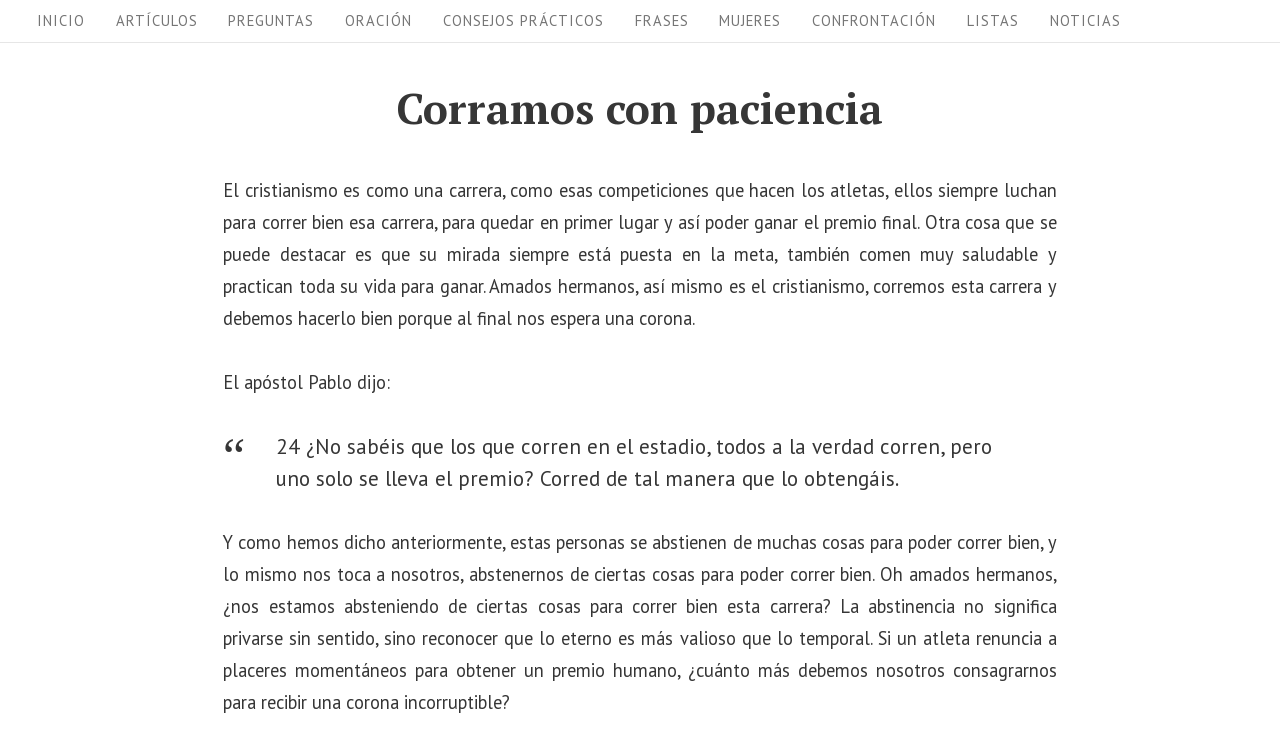

--- FILE ---
content_type: text/vtt; charset=utf-8
request_url: https://video-meta.open.video/caption/GorIJl9jcChO/9a197d840375a2cbc99120b9b252ae8b_es-ES.vtt
body_size: 3759
content:
WEBVTT

00:00.160 --> 00:03.920
Ese puesto de gerente será mío, ya no
molestes. Voy a comprar todo lo que quieras

00:04.160 --> 00:08.480
Cuelga que aquí hay gente pobre y metiche escuchando.
Vaya, veo que la competencia está floja este año

00:08.600 --> 00:13.800
Oye, nena, ¿vienes para secretaria o para limpieza? Porque la
gerencia requiere trajes de marca, no lo que sea que traigas puesto

00:14.180 --> 00:18.120
Vengo para la vacante de gerencia,
señor. Y mi ropa está limpia y planchada

00:18.460 --> 00:23.260
Lo que importa es lo que traigo en la cabeza, no en la
etiqueta. Lo que traigo en la cabeza. ¡Qué ternura

00:23.820 --> 00:30.280
En el mundo real, la imagen es poder. Y tú
claramente no tienes ninguno. ¡Imbécil

00:30.720 --> 00:35.500
¿Qué hiciste? Estos zapatos cuestan más que tu
vida entera Ay, señor, perdóneme, me distraje

00:35.500 --> 00:40.560
¿Perdón? ¿Crees que con perdón se quita esta mancha?
Ahora mismo te arrodillas y me limpias esto con tu camisa

00:40.560 --> 00:44.840
Señor, mi espalda No puedo agacharme
bien, soy un hombre muy viejo

00:44.840 --> 00:50.600
Tengo 90 años Por favor, discúlpeme Que te
agaches, te dije Límpiame, conserje mugriento

00:50.600 --> 00:54.700
¿No ves lo que hiciste? No me importa
que tenga 100 años, debes fijarte mejor

00:54.700 --> 01:01.780
¡Basta, suéltelo! ¿No le da vergüenza? Es un señor mayor
Quítate, esto no es asunto tuyo, él ensució, él limpia

01:01.780 --> 01:07.420
Señor, ¿le lastimó? Venga, siéntese aquí, yo voy a limpiar el
desastre No, hija, vas a entrar a la entrevista, te vas a ensuciar

01:07.420 --> 01:14.440
Yo me recupero en un momento y seco el piso No importa, señor, le... Prefiero
entrar con las manos sucias que con la conciencia negra como este tipo

01:14.440 --> 01:20.280
Felicidades, acabas de cavar tu propia tumba Cuando entre ahí
y le diga al dueño que te pusiste a jugar a la sirvienta

01:20.280 --> 01:37.401
En lugar de prepararte, te van a echar a patadas Tal vez pero yo necesito dormir tranquila por las noches Mi madre est enferma y necesito este trabajo para salvarla Pero no voy a
pisotear a nadie para conseguirlo qu drama Mi mam est enferma Escucha bien los l no tienen sentimientos tienen resultados Por eso yo voy a ser el jefe y t vas a seguir siendo nadie

01:37.961 --> 01:41.821
Gracias por su espera a los dos. El
dueño los recibirá ahora. Pasen ambos

01:43.961 --> 01:48.901
Buenas tardes. Antes de empezar, quiero reportar
un incidente grave. Un empleado de limpieza

01:48.901 --> 01:54.961
incompetente me agredió y esta mujer... ¡Oiga, otra vez
usted! ¡Lárguese de la oficina del jefe! ¡Seguridad

01:55.141 --> 01:59.481
No es necesario llamar a seguridad, Carlos
Estás hablando con el dueño ¿Qué

02:00.141 --> 02:07.161
Pero ¿El uniforme? Usted estaba trapeando
¿Para qué? ¿Para qué? Mi padre fue conserje

02:07.161 --> 02:11.461
Yo fundé esta empresa limpiando pisos
Me pongo este uniforme una vez al mes

02:11.461 --> 02:16.261
Para ver quiénes son mis empleados
realmente Y hoy Vi a un monstruo

02:16.261 --> 02:19.921
Señor, fue el estrés Yo soy un gran líder
Mire mis números Tus números no me sirven

02:19.921 --> 02:23.641
Si tratas a las personas como basura
Humillaste a un anciano por unos zapatos

02:23.641 --> 02:27.861
En mi empresa, la humildad es el
único requisito que no es negociable

02:27.861 --> 02:34.821
Estás despedido antes de ser contratado. Fuera de mi vista. Usted
defendió a un desconocido aún creyendo que eso le costaría el puesto

02:34.981 --> 02:40.341
Escuché lo de su madre. Sí, señor. Perdón por el
escándalo. No pida perdón por hacer lo correcto

02:40.341 --> 02:44.801
El puesto es suyo. Y dígale a su madre que la empresa
tiene el mejor seguro médico y cubriremos todo desde hoy

02:44.861 --> 02:48.641
Bien. Nunca te sientas superior a
nadie. La vida da muchas vueltas

02:48.841 --> 02:54.841
Hoy estás arriba. Mañana quién sabe. El verdadero.
Si este mensaje te gustó, Dan, compártelo y escribe

02:54.841 --> 02:59.181
Humildad siempre gana, Anne, en los comentarios.
Deja tu me gusta si tú harías lo mismo


--- FILE ---
content_type: text/vtt; charset=utf-8
request_url: https://video-meta.open.video/caption/Os2kvHd7ldyl/989d1aed62c808a52c7f932b5e5f7a35_es-ES.vtt
body_size: 2525
content:
WEBVTT

00:00.009 --> 00:07.199
introducción El poder de la resiliencia en el amor ol a todos Alguna
vez te has preguntado que hace que algunas parejas superen todos los

00:07.199 --> 00:16.579
obstáculos y sigan juntas? La respuesta está en la resiliencia. En este vídeo
exploraremos cómo las parejas resilientes manejan los desafíos si construyen

00:16.579 --> 00:23.870
una relación sólida y duradera. La comunicación, la base de toda
relación una comunicación efectiva es esencial en cualquier relación

00:24.409 --> 00:29.530
Las parejas resilientes saben cómo expresar sus
sentimientos y necesidades de manera clara y respetuosa

00:29.940 --> 00:35.939
Además, también son buenos oyentes, lo que les permite
entender y apoyar a su pareja en momentos difíciles

00:36.490 --> 00:45.020
La flexibilidad adaptarse a los cambios La vida está llena de cambios y las
parejas resilientes entienden esto son flexibles y están dispuestas a adaptarse

00:45.020 --> 00:52.200
a nuevas circunstancias en lugar de resistirse al cambio. Lo
ven como una oportunidad para crecer y fortalecer su relación

00:52.639 --> 00:56.750
La empatía ponerse en el lugar del otro.
La empatía es fundamental en una relación

00:57.380 --> 01:01.880
Las parejas resilientes se esfuerzan por entender
los sentimientos y perspectivas de su pareja

01:02.290 --> 01:06.569
Esto les permite ser más comprensivos y en
contra soluciones que beneficien a ambos

01:07.250 --> 01:14.569
El apoyo mutuo, estar ahí, en los buenos y malos momentos Una de las
fortalezas de las parejas resilientes es su capacidad para apoyarse mutuamente

01:14.970 --> 01:23.760
ya sea celebrando los éxitos o brindando consuelo en momentos difíciles. Están
presentes y dispuestos a ayudar en todo momento la resolución de conflictos

01:23.930 --> 01:30.349
Aprender a negociar Los desacuerdos son inevitables en cualquier
relación, pero las parejas resilientes saben cómo manejarlos

01:30.809 --> 01:38.919
En lugar de evitar los conflictos. Los enfrentan de manera constructiva
buscando soluciones que satisan a ambas partes la gratitud

01:38.919 --> 01:44.199
Valorar a tu pareja expresar gratitud hacia tu pareja
es una forma poderosa de fortalecer la relación

01:44.660 --> 01:49.569
Las parejas resilientes reconocen y aprecian los
esfuerzos y cualidades positivas de su compañero

01:49.720 --> 01:55.440
lo que crea un ambiente de amor y aprecio mutuo.
Conclusión el camino de las parejas resilientes

01:55.440 --> 01:59.160
En resumen, triunfar en el amor no
se trata sólo de momentos felices

01:59.349 --> 02:05.930
sino de cómo se enfrentan los desafíos juntos. La resiliencia
es la clave para construir una relación duradera y satisfactoria

02:06.500 --> 02:11.190
Al practicar la comunicación efectiva, la
flexibilidad, la empatía y el apoyo mutuo

02:11.369 --> 02:14.110
estarás en el camino correcto
hacia el éxito en el amor


--- FILE ---
content_type: text/vtt; charset=utf-8
request_url: https://video-meta.open.video/caption/AgQ2aNkGNpTa/77bd7978c93052f6c12b8ddc6fa2f6b2_es-ES.vtt
body_size: 2306
content:
WEBVTT

00:00.009 --> 00:09.060
introducción enfrentando los desafíos juntos. Hola a todos. En la vida
todos enfrentamos adversidades y las relaciones de pareja no son la

00:09.060 --> 00:15.869
excepción. Sin embargo, lo que distingue a las parejas
exitosas es su habilidad para superar estos desafíos

00:15.869 --> 00:23.340
Juntos. En este vídeo exploraremos algunas estrategias clave
que pueden ayudar a las parejas a triunfar en la adversidad

00:23.829 --> 00:28.639
Comunicación efectiva La base de toda
relación Cuando nos enfrentamos a un problema

00:28.860 --> 00:33.299
la comunicación se vuelve aún más
crucial. Pero no se trata sólo de hablar

00:33.500 --> 00:43.027
sino de escuchar activamente. Tomarse el tiempo para entender los sentimientos
y perspectivas del otro puede evitar malentendidos y conflictos innecesarios

00:43.498 --> 00:51.868
Además, expresar nuestras propias necesidades y preocupaciones de
manera clara y respetuosa fomenta un ambiente de apertura y confianza

00:52.388 --> 00:58.428
empatía poniéndose en los zapatos del otro. La empatía
es otra herramienta poderosa en tiempos difíciles

00:58.858 --> 01:05.555
Significa no sólo compre intelectualmente los sentimientos
del otro, sino también experimentarlos emocionalmente

01:06.136 --> 01:11.255
Al hacerlo, creamos un vínculo más profundo
y demostramos nuestro apoyo incondicional

01:11.695 --> 01:19.396
A veces todo lo que alguien necesita es saber que no están solos
y la empatía puede transmitir ese mensaje de manera poderosa

01:19.945 --> 01:26.963
Compromiso La voluntad de trabajar juntos en momentos
de adversidad es fácil sentirse a y querer rendirse

01:27.353 --> 01:32.564
Pero las parejas exitosas ven los desafíos
como oportunidades para crecer y fortalecerse

01:33.103 --> 01:39.403
El compromiso de seguir adelante incluso cuando las
cosas se ponen difíciles es lo que marca la diferencia

01:39.793 --> 01:47.634
Significa estar dispuesto a hacer ajustes, buscar soluciones juntos
y recordar constantemente por qué elegimos estar en esta relación

01:47.634 --> 01:56.692
En primer lugar, conclusión el éxito en la adversidad. En resumen, triunfar
en la adversidad como pareja requiere de una combinación de habilidades

01:56.692 --> 02:02.811
y actitudes. La comunicación efectiva, la
empatía y el compromiso son pilares fundamentales

02:03.321 --> 02:07.811
Pero también se trata de recordar que
estamos en esto juntos, que somos un equipo

02:08.201 --> 02:15.611
Al enfrentar los desafíos con unidad y determinación, podemos superar
cualquier obstáculo y fortalecer nuestra relación en el proceso

02:16.192 --> 02:19.722
Gracias por ver este video y mucho
éxito en tu propia relación


--- FILE ---
content_type: text/vtt; charset=utf-8
request_url: https://video-meta.open.video/caption/8PRYfTAjMBxk/b903e8b78bcd95f50e7eda288b2b043f_es-ES.vtt
body_size: 3282
content:
WEBVTT

00:00.000 --> 00:04.360
Introducción, la resiliencia en las
relaciones de pareja Hola a todos

00:04.360 --> 00:09.039
En el mundo de las relaciones de pareja,
la resiliencia juega un papel fundamental

00:09.039 --> 00:14.020
No se trata solo de enfrentar los desafíos,
sino de salir fortalecidos de ellos

00:14.020 --> 00:18.459
En este vídeo, exploraremos cómo las parejas
resilientes pueden superar cualquier obstáculo

00:18.459 --> 00:27.739
y construir una relación sólida y duradera. Comencemos. La comunicación, la
clave para la resiliencia Cuando se trata de la resiliencia en una relación

00:27.739 --> 00:36.099
la comunicación efectiva es esencial. No se trata solo de expresar nuestros
sentimientos, sino también de escuchar activamente a nuestra pareja

00:36.099 --> 00:40.279
La comunicación abierta y honesta crea un
ambiente de confianza, lo que facilita la

00:40.279 --> 00:48.500
resolución de conflictos y la superación de los obstáculos juntos. La flexibilidad,
adaptarse a los cambios La vida está llena de cambios, y en una relación

00:48.500 --> 00:56.139
de pareja, no es diferente. Las parejas resilientes entienden la
importancia de ser flexibles y adaptarse a las circunstancias

00:56.419 --> 01:05.779
Esto implica estar dispuestos a ceder, comprometerse y encontrar soluciones creativas. La
flexibilidad no solo fortalece la relación, sino que también muestra el apoyo mutuo y

01:05.779 --> 01:12.139
la disposición a crecer juntos. La empatía, comprender
y apoyar La empatía es la capacidad de ponerse en el

01:12.139 --> 01:18.819
lugar del otro y comprender sus sentimientos y perspectivas.
En una relación de pareja, la empatía es crucial

01:18.819 --> 01:23.739
Permite que ambos se sientan comprendidos
y apoyados, incluso en momentos difíciles

01:23.860 --> 01:28.379
La empatía no solo fortalece el vínculo emocional,
sino que también fomenta la colaboración

01:28.379 --> 01:34.339
y la resolución conjunta de problemas. La gestión
del estrés Cuidarse y cuidar el estrés es una parte

01:34.339 --> 01:39.379
inevitable de la vida, pero como lo manejamos
puede marcar la diferencia en una relación

01:39.379 --> 01:43.819
Las parejas resilientes se cuidan mutuamente
y se apoyan en tiempos de estrés

01:43.819 --> 01:47.540
Esto puede implicar desde pequeños gestos
de cariño hasta brindar un espacio seguro

01:47.540 --> 01:54.059
para expresar las preocupaciones. La gestión conjunta del
estrés fortalece la relación y evita que se convierta en una

01:54.059 --> 01:59.260
fuente de conflicto. La gratitud Valorar
lo positivo en medio de los desafíos

01:59.260 --> 02:05.980
es fácil perder de vista lo positivo. Sin embargo,
las parejas resilientes practican la gratitud

02:05.980 --> 02:09.820
Reconocen y valoran las cosas buenas en su
relación, desde los momentos de felicidad

02:09.820 --> 02:15.660
hasta los gestos de apoyo. La gratitud no solo fortalece
el vínculo emocional, sino que también actúa como un

02:15.660 --> 02:19.500
recordatorio constante de por qué
vale la pena luchar por la relación

02:19.500 --> 02:26.179
Conclusión Construyendo una relación resiliente en resumen,
la resiliencia en una relación de pareja es fundamental

02:26.179 --> 02:31.059
La comunicación, la flexibilidad, la empatía,
la gestión del estrés y la gratitud son

02:31.059 --> 02:37.020
pilares clave. Al cultivar estas cualidades, las
parejas pueden superar cualquier desafío y construir

02:37.020 --> 02:42.820
una relación sólida y duradera. ¿Estás
listo para fortalecer tu relación? Adelante

02:42.820 --> 02:46.139
El poder de la resiliencia está
en tus manos. Hasta la próxima


--- FILE ---
content_type: text/vtt; charset=utf-8
request_url: https://video-meta.open.video/caption/JGfc6heYhyHj/259a877fed946ce2c03f22297544bad0_es.vtt
body_size: 11091
content:
WEBVTT

00:00.160 --> 00:02.840
Maestro, por favor, escúcheme. Traigo

00:02.840 --> 00:04.279
una invitación para usted.

00:04.279 --> 00:06.560
Buenas tardes, Francisco. ¿En qué puedo

00:06.560 --> 00:07.759
ayudarte?

00:07.759 --> 00:09.280
Disculpen mi prisa. Buenas tardes, es

00:09.280 --> 00:10.599
que hacía rato quería verlos para

00:10.599 --> 00:12.160
invitarlos a cenar a mi casa esta noche.

00:12.160 --> 00:12.840
¿Sería posible,

00:12.840 --> 00:13.679
Francisco?

00:13.679 --> 00:15.280
Estaremos encantados de compartir la

00:15.280 --> 00:17.320
cena contigo. Llegaremos algo tarde.

00:17.320 --> 00:19.439
Tenemos unos compromisos antes, pero

00:19.439 --> 00:22.760
iremos. Ten paciencia y espéranos.

00:22.760 --> 00:24.720
Compraré todo lo que necesito para que

00:24.720 --> 00:26.519
el maestro y su acompañante queden

00:26.519 --> 00:28.880
encantados esta noche. Ya tengo los

00:28.880 --> 00:29.640
vegetales.

00:29.640 --> 00:31.320
Buenas tardes. ¿Puede venderme, por

00:31.320 --> 00:32.840
favor, carne de pollo para cuatro

00:32.840 --> 00:33.480
personas?

00:33.480 --> 00:35.559
Discúlpeme, solo tengo disponible carne

00:35.559 --> 00:37.719
para dos. La desea

00:37.719 --> 00:39.520
está bien, démela. Compraré algo de

00:39.520 --> 00:41.200
pescado para completar. No tengo mucho

00:41.200 --> 00:41.719
dinero.

00:41.719 --> 00:45.680
Deme un momento, ahora mismo lo atiendo.

00:45.680 --> 00:47.399
Buenas tardes. Me vende pescado para

00:47.399 --> 00:48.840
completar la cena. Que sea lo más

00:48.840 --> 00:50.760
económico. Jesús va a cenar esta noche

00:50.760 --> 00:52.960
en mi casa. llevará un invitado. Gastaré

00:52.960 --> 00:54.600
todo lo que tengo para darle una buena

00:54.600 --> 00:55.640
atención.

00:55.640 --> 00:58.079
He gastado todo el dinero que tenía,

00:58.079 --> 01:00.399
pero a Jesús y su acompañante les

01:00.399 --> 01:02.120
encantará la cena que les voy a

01:02.120 --> 01:03.920
preparar.

01:03.920 --> 01:05.799
Preparé todo con cuidado. Esto debe

01:05.799 --> 01:08.159
quedar delicioso. El gran maestro se

01:08.159 --> 01:10.159
chupará los dedos y también su

01:10.159 --> 01:11.439
acompañante.

01:11.439 --> 01:14.200
Se está acercando la noche. Ya la cena

01:14.200 --> 01:16.680
está casi lista. Están tocando la

01:16.680 --> 01:19.320
puerta. Déjame ver quién es a esta hora.

01:19.320 --> 01:20.880
Hola, buenas tardes, señora. ¿En qué

01:20.880 --> 01:22.240
puedo ayudarla,

01:22.240 --> 01:24.360
señor? Discúlpeme, sé que usted no me

01:24.360 --> 01:26.759
conoce, pero soy una mujer viuda y no la

01:26.759 --> 01:29.560
estoy pasando bien. ¿Tiene usted algo de

01:29.560 --> 01:33.200
comer? Estoy pasando hambre desde que mi

01:33.200 --> 01:35.240
esposo se marchó con Dios.

01:35.240 --> 01:37.200
Ay, señora, tengo algo de comer aquí,

01:37.200 --> 01:38.799
pero es para unos invitados especiales

01:38.799 --> 01:39.560
que vienen hoy.

01:39.560 --> 01:41.640
Solo es un poco de comida. ayude a esta

01:41.640 --> 01:43.600
anciana hambrienta.

01:43.600 --> 01:46.000
Donde comen cuatro, comen cinco. Le

01:46.000 --> 01:48.840
serviría un plato. Bueno, la señora está

01:48.840 --> 01:50.680
muy hambrienta y no puedo dejarla ir

01:50.680 --> 01:53.320
así. Luego no podré dormir pensando en

01:53.320 --> 01:56.200
eso. Déjame llevarle el plato. Tenga,

01:56.200 --> 01:58.640
señora, coma con confianza. Sé que no es

01:58.640 --> 01:59.759
mucho. Disculpe,

01:59.759 --> 02:01.840
señor. Muchas gracias. A usted Dios

02:01.840 --> 02:04.159
nunca lo dejará sin bendición.

02:04.159 --> 02:06.680
Voy a dejar todo esto muy limpio. Estoy

02:06.680 --> 02:09.239
emocionado. Ya veo. De nuevo están

02:09.239 --> 02:11.879
tocando la puerta. Iré a ver quién es.

02:11.879 --> 02:13.319
Señor, buenas tardes. ¿Por qué se

02:13.319 --> 02:15.480
arrodilla? ¿Ocurre algo malo?

02:15.480 --> 02:17.959
Hijo mío. Soy un hombre de pocos

02:17.959 --> 02:20.000
recursos. ¿Tiene algo para saciar mi

02:20.000 --> 02:20.760
hambre?

02:20.760 --> 02:22.840
Le cuento. Hoy vienen a cenar a mi casa

02:22.840 --> 02:24.400
cuatro personas. No sé si pueda darle

02:24.400 --> 02:24.959
algo.

02:24.959 --> 02:26.720
Este mendigo estará en deuda contigo.

02:26.720 --> 02:27.720
Deme algo de comer.

02:27.720 --> 02:29.200
Bueno, espere un momento. Déjeme ver que

02:29.200 --> 02:30.200
puedo servirle.

02:30.200 --> 02:32.120
Señor, no quiero mucho. Hasta con un pan

02:32.120 --> 02:33.720
me conformo. Solo quiero calmar mi

02:33.720 --> 02:35.640
estómago que ruge como león.

02:35.640 --> 02:37.120
Bueno, descompletaré un poco más la

02:37.120 --> 02:39.040
comida, pero ese señor se le ve que la

02:39.040 --> 02:41.519
pasa mal. ir a darle este poco que dará

02:41.519 --> 02:43.800
comida para tres y un poco más. Iré a

02:43.800 --> 02:45.920
llevar el plato. Venga, señor, cálme ese

02:45.920 --> 02:48.400
león de su estómago. Buen provecho. Todo

02:48.400 --> 02:49.519
eso es para mí.

02:49.519 --> 02:51.560
Gracias. Le debo un gran favor. Cuente

02:51.560 --> 02:54.720
conmigo. Este mantel es precioso. Seguro

02:54.720 --> 02:57.080
le gustará a Jesús. Estoy terminando de

02:57.080 --> 02:59.360
preparar todo para la noche. Otra vez la

02:59.360 --> 03:01.360
puerta. ¿Quién será esta vez?

03:01.360 --> 03:03.040
Hola, joven. Veo que está embarazada.

03:03.040 --> 03:04.519
Dime, ¿te sientes mal? ¿En qué te puedo

03:04.519 --> 03:04.959
ayudar?

03:04.959 --> 03:06.319
Señor, discúlpeme, no quería

03:06.319 --> 03:07.920
interrumpirlo. Mi marido se fue y me

03:07.920 --> 03:09.640
dejó sola. ¿Puede alimentarme, por

03:09.640 --> 03:10.440
favor?

03:10.440 --> 03:12.120
Bueno, no se le puede negar el alimento

03:12.120 --> 03:13.840
a una embarazada. Dicen que es de mala

03:13.840 --> 03:14.879
suerte.

03:14.879 --> 03:17.040
Gracias, señor. Deme lo que sea. Dios se

03:17.040 --> 03:18.799
lo agradecerá.

03:18.799 --> 03:20.879
Ahora, ¿qué puedo hacer? Es una mujer

03:20.879 --> 03:22.680
embarazada y necesita alimentarse para

03:22.680 --> 03:24.760
que su bebé crezca sano y salvo. Bueno,

03:24.760 --> 03:26.840
le daré de comer y yo me quedaré sin

03:26.840 --> 03:29.200
cenar. Joven, aquí tenga ese bebé. Debe

03:29.200 --> 03:31.560
alimentarse para crecer sano y fuerte.

03:31.560 --> 03:33.799
Ay, Señor, muchas gracias. Dios se lo va

03:33.799 --> 03:36.159
a multiplicar. Está quedando todo muy

03:36.159 --> 03:38.040
ordenado. Los invitados quedarán

03:38.040 --> 03:40.720
impresionados y saciados. La puerta hoy.

03:40.720 --> 03:42.519
Al parecer tengo muchos visitantes. Iré

03:42.519 --> 03:43.120
a ver.

03:43.120 --> 03:44.799
Espere, señora, ¿a dónde va? No se

03:44.799 --> 03:45.959
marche. ¿Qué pasa,

03:45.959 --> 03:48.239
señor? Estoy llorando. La voz se me

03:48.239 --> 03:50.720
corta. No tengo fuerzas ni comida. Llevo

03:50.720 --> 03:52.120
días con hambre.

03:52.120 --> 03:54.360
Tranquila, señora. Ahora mismo le daré

03:54.360 --> 03:56.200
algo para comerlas. Por favor, no

03:56.200 --> 03:57.360
llores, Yori.

03:57.360 --> 04:00.519
Gracias, hijo. Esperar aquí me

04:00.519 --> 04:02.519
Y ahora si le doy este plato a la

04:02.519 --> 04:04.599
señora, solo quedará un plato y son dos

04:04.599 --> 04:06.480
invitados. A lo mejor Jesús y el

04:06.480 --> 04:09.200
acompañante lo comparten. Señora, aquí

04:09.200 --> 04:11.239
tiene. Disfrútelo. Coma despacio. Si

04:11.239 --> 04:13.159
necesita algo más, me deja saber.

04:13.159 --> 04:15.400
Señor, usted es un ángel que Dios puso

04:15.400 --> 04:19.160
en mi camino. Gracias.

04:19.160 --> 04:21.680
Ya es de noche, estoy agotado, solo

04:21.680 --> 04:23.320
queda un plato. Voy a quedar mal con

04:23.320 --> 04:25.040
Jesús. Oh,

04:25.040 --> 04:27.000
buenas noches, Alejandro. ¿En qué te

04:27.000 --> 04:27.759
ayudo?

04:27.759 --> 04:30.039
Señor Francisco, salí a trabajar y no

04:30.039 --> 04:31.680
conseguí nada. Mis dos niños esperan

04:31.680 --> 04:33.720
hambrientos en casa. Por favor, si tiene

04:33.720 --> 04:35.320
algo de comer para ellos, aunque sea un

04:35.320 --> 04:36.800
poco, se lo voy a agradecer.

04:36.800 --> 04:38.759
Bueno, tengo unos invitados, pero ya

04:38.759 --> 04:40.639
queda poca comida. Te daré el plato que

04:40.639 --> 04:42.080
queda.

04:42.080 --> 04:43.720
Bueno, este es el último plato. No sé

04:43.720 --> 04:45.960
qué va a pensar Jesús de mí. Le pediré

04:45.960 --> 04:48.199
perdón y lo invitaré a cenar otro día.

04:48.199 --> 04:49.440
Iré a llevar el plato.

04:49.440 --> 04:51.320
No me des las gracias. Toma el plato,

04:51.320 --> 04:52.880
por favor, y llévalo a tus dos niños.

04:52.880 --> 04:54.479
Deben tener mucha hambre.

04:54.479 --> 04:56.560
Dios te va a premiar. Gracias. Me marcho

04:56.560 --> 04:58.759
con el plato. Buenas noches, Francisco.

04:58.759 --> 05:00.960
Te noto triste. Te paso algo. Cuéntame.

05:00.960 --> 05:03.240
Señor gran maestro, discúlpeme, llegaron

05:03.240 --> 05:04.880
muchas personas con hambre y no quedo

05:04.880 --> 05:06.840
nada. Ya pueden venir otro día a cenar

05:06.840 --> 05:08.880
conmigo. Tengo muchas cosas que hablar

05:08.880 --> 05:12.120
contigo. Olvídanos. No te avergüences,

05:12.120 --> 05:14.919
hijo. Ya cenamos esta noche. Cuando

05:14.919 --> 05:16.840
diste tu comida a quienes tenían hambre,

05:16.840 --> 05:18.600
me diste de comer a mí. Lo que hiciste

05:18.600 --> 05:21.160
con ellos, conmigo lo hiciste. En tu

05:21.160 --> 05:23.800
casa nunca faltará pan, mientras sigas

05:23.800 --> 05:26.360
amando y dando. Vi sus ojos con hambre,

05:26.360 --> 05:27.840
pero también pensé en ti. Creí que

05:27.840 --> 05:29.639
arruiné la cena. Me invitaste cuando

05:29.639 --> 05:31.880
abriste la puerta. Me abrazaste cuando

05:31.880 --> 05:34.240
compartiste tu plato.

05:34.240 --> 05:38.800
Hoy tu casa fue mesa para muchos.

05:38.800 --> 05:41.520
Está escrito, Dios ama al dador alegre y

05:41.520 --> 05:44.160
el generoso será bendecido. Da con gozo

05:44.160 --> 05:46.560
y no por obligación.

05:46.560 --> 05:48.759
Hoy entendí que dar no me deja vacío, me

05:48.759 --> 05:51.360
llena el corazón. Desde ahora compartiré

05:51.360 --> 05:53.800
lo poco y lo mucho, porque todo lo que

05:53.800 --> 05:56.400
tengo es regalo. Y mientras haya

05:56.400 --> 05:58.880
necesidad en mi puerta, mis manos no

05:58.880 --> 06:00.880
estarán cerradas.

06:00.880 --> 06:03.160
Francisco, ¿lo has entendido? Dar no

06:03.160 --> 06:05.759
empobrece transforma. Lo que diste hoy

06:05.759 --> 06:08.039
llegó a mí también. Mantén tus manos

06:08.039 --> 06:10.520
abiertas y tu mesa humilde. Cuida al que

06:10.520 --> 06:13.000
llama a tu puerta. Confía. El Padre ve

06:13.000 --> 06:15.720
en secreto y provee. Descanse en paz y

06:15.720 --> 06:18.520
mañana serviremos juntos. Gracias por

06:18.520 --> 06:21.000
acompañarme esta noche. Que Dios te

06:21.000 --> 06:22.599
bendiga.

06:22.599 --> 06:25.199
Que nunca falte pan en tu mesa. Si te

06:25.199 --> 06:26.960
gustó esta reflexión, ayúdame

06:26.960 --> 06:29.280
escribiendo en los comentarios. Abro la

06:29.280 --> 06:32.530
puerta para Jesús.

06:32.530 --> 06:34.560
[Música]


--- FILE ---
content_type: text/vtt; charset=utf-8
request_url: https://video-meta.open.video/caption/GorIJl9jcChO/9a197d840375a2cbc99120b9b252ae8b_es-ES.vtt
body_size: 3821
content:
WEBVTT

00:00.160 --> 00:03.920
Ese puesto de gerente será mío, ya no
molestes. Voy a comprar todo lo que quieras

00:04.160 --> 00:08.480
Cuelga que aquí hay gente pobre y metiche escuchando.
Vaya, veo que la competencia está floja este año

00:08.600 --> 00:13.800
Oye, nena, ¿vienes para secretaria o para limpieza? Porque la
gerencia requiere trajes de marca, no lo que sea que traigas puesto

00:14.180 --> 00:18.120
Vengo para la vacante de gerencia,
señor. Y mi ropa está limpia y planchada

00:18.460 --> 00:23.260
Lo que importa es lo que traigo en la cabeza, no en la
etiqueta. Lo que traigo en la cabeza. ¡Qué ternura

00:23.820 --> 00:30.280
En el mundo real, la imagen es poder. Y tú
claramente no tienes ninguno. ¡Imbécil

00:30.720 --> 00:35.500
¿Qué hiciste? Estos zapatos cuestan más que tu
vida entera Ay, señor, perdóneme, me distraje

00:35.500 --> 00:40.560
¿Perdón? ¿Crees que con perdón se quita esta mancha?
Ahora mismo te arrodillas y me limpias esto con tu camisa

00:40.560 --> 00:44.840
Señor, mi espalda No puedo agacharme
bien, soy un hombre muy viejo

00:44.840 --> 00:50.600
Tengo 90 años Por favor, discúlpeme Que te
agaches, te dije Límpiame, conserje mugriento

00:50.600 --> 00:54.700
¿No ves lo que hiciste? No me importa
que tenga 100 años, debes fijarte mejor

00:54.700 --> 01:01.780
¡Basta, suéltelo! ¿No le da vergüenza? Es un señor mayor
Quítate, esto no es asunto tuyo, él ensució, él limpia

01:01.780 --> 01:07.420
Señor, ¿le lastimó? Venga, siéntese aquí, yo voy a limpiar el
desastre No, hija, vas a entrar a la entrevista, te vas a ensuciar

01:07.420 --> 01:14.440
Yo me recupero en un momento y seco el piso No importa, señor, le... Prefiero
entrar con las manos sucias que con la conciencia negra como este tipo

01:14.440 --> 01:20.280
Felicidades, acabas de cavar tu propia tumba Cuando entre ahí
y le diga al dueño que te pusiste a jugar a la sirvienta

01:20.280 --> 01:37.401
En lugar de prepararte, te van a echar a patadas Tal vez pero yo necesito dormir tranquila por las noches Mi madre est enferma y necesito este trabajo para salvarla Pero no voy a
pisotear a nadie para conseguirlo qu drama Mi mam est enferma Escucha bien los l no tienen sentimientos tienen resultados Por eso yo voy a ser el jefe y t vas a seguir siendo nadie

01:37.961 --> 01:41.821
Gracias por su espera a los dos. El
dueño los recibirá ahora. Pasen ambos

01:43.961 --> 01:48.901
Buenas tardes. Antes de empezar, quiero reportar
un incidente grave. Un empleado de limpieza

01:48.901 --> 01:54.961
incompetente me agredió y esta mujer... ¡Oiga, otra vez
usted! ¡Lárguese de la oficina del jefe! ¡Seguridad

01:55.141 --> 01:59.481
No es necesario llamar a seguridad, Carlos
Estás hablando con el dueño ¿Qué

02:00.141 --> 02:07.161
Pero ¿El uniforme? Usted estaba trapeando
¿Para qué? ¿Para qué? Mi padre fue conserje

02:07.161 --> 02:11.461
Yo fundé esta empresa limpiando pisos
Me pongo este uniforme una vez al mes

02:11.461 --> 02:16.261
Para ver quiénes son mis empleados
realmente Y hoy Vi a un monstruo

02:16.261 --> 02:19.921
Señor, fue el estrés Yo soy un gran líder
Mire mis números Tus números no me sirven

02:19.921 --> 02:23.641
Si tratas a las personas como basura
Humillaste a un anciano por unos zapatos

02:23.641 --> 02:27.861
En mi empresa, la humildad es el
único requisito que no es negociable

02:27.861 --> 02:34.821
Estás despedido antes de ser contratado. Fuera de mi vista. Usted
defendió a un desconocido aún creyendo que eso le costaría el puesto

02:34.981 --> 02:40.341
Escuché lo de su madre. Sí, señor. Perdón por el
escándalo. No pida perdón por hacer lo correcto

02:40.341 --> 02:44.801
El puesto es suyo. Y dígale a su madre que la empresa
tiene el mejor seguro médico y cubriremos todo desde hoy

02:44.861 --> 02:48.641
Bien. Nunca te sientas superior a
nadie. La vida da muchas vueltas

02:48.841 --> 02:54.841
Hoy estás arriba. Mañana quién sabe. El verdadero.
Si este mensaje te gustó, Dan, compártelo y escribe

02:54.841 --> 02:59.181
Humildad siempre gana, Anne, en los comentarios.
Deja tu me gusta si tú harías lo mismo


--- FILE ---
content_type: text/vtt; charset=utf-8
request_url: https://video-meta.open.video/caption/AgQ2aNkGNpTa/77bd7978c93052f6c12b8ddc6fa2f6b2_es-ES.vtt
body_size: 2306
content:
WEBVTT

00:00.009 --> 00:09.060
introducción enfrentando los desafíos juntos. Hola a todos. En la vida
todos enfrentamos adversidades y las relaciones de pareja no son la

00:09.060 --> 00:15.869
excepción. Sin embargo, lo que distingue a las parejas
exitosas es su habilidad para superar estos desafíos

00:15.869 --> 00:23.340
Juntos. En este vídeo exploraremos algunas estrategias clave
que pueden ayudar a las parejas a triunfar en la adversidad

00:23.829 --> 00:28.639
Comunicación efectiva La base de toda
relación Cuando nos enfrentamos a un problema

00:28.860 --> 00:33.299
la comunicación se vuelve aún más
crucial. Pero no se trata sólo de hablar

00:33.500 --> 00:43.027
sino de escuchar activamente. Tomarse el tiempo para entender los sentimientos
y perspectivas del otro puede evitar malentendidos y conflictos innecesarios

00:43.498 --> 00:51.868
Además, expresar nuestras propias necesidades y preocupaciones de
manera clara y respetuosa fomenta un ambiente de apertura y confianza

00:52.388 --> 00:58.428
empatía poniéndose en los zapatos del otro. La empatía
es otra herramienta poderosa en tiempos difíciles

00:58.858 --> 01:05.555
Significa no sólo compre intelectualmente los sentimientos
del otro, sino también experimentarlos emocionalmente

01:06.136 --> 01:11.255
Al hacerlo, creamos un vínculo más profundo
y demostramos nuestro apoyo incondicional

01:11.695 --> 01:19.396
A veces todo lo que alguien necesita es saber que no están solos
y la empatía puede transmitir ese mensaje de manera poderosa

01:19.945 --> 01:26.963
Compromiso La voluntad de trabajar juntos en momentos
de adversidad es fácil sentirse a y querer rendirse

01:27.353 --> 01:32.564
Pero las parejas exitosas ven los desafíos
como oportunidades para crecer y fortalecerse

01:33.103 --> 01:39.403
El compromiso de seguir adelante incluso cuando las
cosas se ponen difíciles es lo que marca la diferencia

01:39.793 --> 01:47.634
Significa estar dispuesto a hacer ajustes, buscar soluciones juntos
y recordar constantemente por qué elegimos estar en esta relación

01:47.634 --> 01:56.692
En primer lugar, conclusión el éxito en la adversidad. En resumen, triunfar
en la adversidad como pareja requiere de una combinación de habilidades

01:56.692 --> 02:02.811
y actitudes. La comunicación efectiva, la
empatía y el compromiso son pilares fundamentales

02:03.321 --> 02:07.811
Pero también se trata de recordar que
estamos en esto juntos, que somos un equipo

02:08.201 --> 02:15.611
Al enfrentar los desafíos con unidad y determinación, podemos superar
cualquier obstáculo y fortalecer nuestra relación en el proceso

02:16.192 --> 02:19.722
Gracias por ver este video y mucho
éxito en tu propia relación


--- FILE ---
content_type: text/vtt; charset=utf-8
request_url: https://video-meta.open.video/caption/8PRYfTAjMBxk/b903e8b78bcd95f50e7eda288b2b043f_es-ES.vtt
body_size: 3219
content:
WEBVTT

00:00.000 --> 00:04.360
Introducción, la resiliencia en las
relaciones de pareja Hola a todos

00:04.360 --> 00:09.039
En el mundo de las relaciones de pareja,
la resiliencia juega un papel fundamental

00:09.039 --> 00:14.020
No se trata solo de enfrentar los desafíos,
sino de salir fortalecidos de ellos

00:14.020 --> 00:18.459
En este vídeo, exploraremos cómo las parejas
resilientes pueden superar cualquier obstáculo

00:18.459 --> 00:27.739
y construir una relación sólida y duradera. Comencemos. La comunicación, la
clave para la resiliencia Cuando se trata de la resiliencia en una relación

00:27.739 --> 00:36.099
la comunicación efectiva es esencial. No se trata solo de expresar nuestros
sentimientos, sino también de escuchar activamente a nuestra pareja

00:36.099 --> 00:40.279
La comunicación abierta y honesta crea un
ambiente de confianza, lo que facilita la

00:40.279 --> 00:48.500
resolución de conflictos y la superación de los obstáculos juntos. La flexibilidad,
adaptarse a los cambios La vida está llena de cambios, y en una relación

00:48.500 --> 00:56.139
de pareja, no es diferente. Las parejas resilientes entienden la
importancia de ser flexibles y adaptarse a las circunstancias

00:56.419 --> 01:05.779
Esto implica estar dispuestos a ceder, comprometerse y encontrar soluciones creativas. La
flexibilidad no solo fortalece la relación, sino que también muestra el apoyo mutuo y

01:05.779 --> 01:12.139
la disposición a crecer juntos. La empatía, comprender
y apoyar La empatía es la capacidad de ponerse en el

01:12.139 --> 01:18.819
lugar del otro y comprender sus sentimientos y perspectivas.
En una relación de pareja, la empatía es crucial

01:18.819 --> 01:23.739
Permite que ambos se sientan comprendidos
y apoyados, incluso en momentos difíciles

01:23.860 --> 01:28.379
La empatía no solo fortalece el vínculo emocional,
sino que también fomenta la colaboración

01:28.379 --> 01:34.339
y la resolución conjunta de problemas. La gestión
del estrés Cuidarse y cuidar el estrés es una parte

01:34.339 --> 01:39.379
inevitable de la vida, pero como lo manejamos
puede marcar la diferencia en una relación

01:39.379 --> 01:43.819
Las parejas resilientes se cuidan mutuamente
y se apoyan en tiempos de estrés

01:43.819 --> 01:47.540
Esto puede implicar desde pequeños gestos
de cariño hasta brindar un espacio seguro

01:47.540 --> 01:54.059
para expresar las preocupaciones. La gestión conjunta del
estrés fortalece la relación y evita que se convierta en una

01:54.059 --> 01:59.260
fuente de conflicto. La gratitud Valorar
lo positivo en medio de los desafíos

01:59.260 --> 02:05.980
es fácil perder de vista lo positivo. Sin embargo,
las parejas resilientes practican la gratitud

02:05.980 --> 02:09.820
Reconocen y valoran las cosas buenas en su
relación, desde los momentos de felicidad

02:09.820 --> 02:15.660
hasta los gestos de apoyo. La gratitud no solo fortalece
el vínculo emocional, sino que también actúa como un

02:15.660 --> 02:19.500
recordatorio constante de por qué
vale la pena luchar por la relación

02:19.500 --> 02:26.179
Conclusión Construyendo una relación resiliente en resumen,
la resiliencia en una relación de pareja es fundamental

02:26.179 --> 02:31.059
La comunicación, la flexibilidad, la empatía,
la gestión del estrés y la gratitud son

02:31.059 --> 02:37.020
pilares clave. Al cultivar estas cualidades, las
parejas pueden superar cualquier desafío y construir

02:37.020 --> 02:42.820
una relación sólida y duradera. ¿Estás
listo para fortalecer tu relación? Adelante

02:42.820 --> 02:46.139
El poder de la resiliencia está
en tus manos. Hasta la próxima


--- FILE ---
content_type: text/vtt; charset=utf-8
request_url: https://video-meta.open.video/caption/Os2kvHd7ldyl/989d1aed62c808a52c7f932b5e5f7a35_es-ES.vtt
body_size: 2450
content:
WEBVTT

00:00.009 --> 00:07.199
introducción El poder de la resiliencia en el amor ol a todos Alguna
vez te has preguntado que hace que algunas parejas superen todos los

00:07.199 --> 00:16.579
obstáculos y sigan juntas? La respuesta está en la resiliencia. En este vídeo
exploraremos cómo las parejas resilientes manejan los desafíos si construyen

00:16.579 --> 00:23.870
una relación sólida y duradera. La comunicación, la base de toda
relación una comunicación efectiva es esencial en cualquier relación

00:24.409 --> 00:29.530
Las parejas resilientes saben cómo expresar sus
sentimientos y necesidades de manera clara y respetuosa

00:29.940 --> 00:35.939
Además, también son buenos oyentes, lo que les permite
entender y apoyar a su pareja en momentos difíciles

00:36.490 --> 00:45.020
La flexibilidad adaptarse a los cambios La vida está llena de cambios y las
parejas resilientes entienden esto son flexibles y están dispuestas a adaptarse

00:45.020 --> 00:52.200
a nuevas circunstancias en lugar de resistirse al cambio. Lo
ven como una oportunidad para crecer y fortalecer su relación

00:52.639 --> 00:56.750
La empatía ponerse en el lugar del otro.
La empatía es fundamental en una relación

00:57.380 --> 01:01.880
Las parejas resilientes se esfuerzan por entender
los sentimientos y perspectivas de su pareja

01:02.290 --> 01:06.569
Esto les permite ser más comprensivos y en
contra soluciones que beneficien a ambos

01:07.250 --> 01:14.569
El apoyo mutuo, estar ahí, en los buenos y malos momentos Una de las
fortalezas de las parejas resilientes es su capacidad para apoyarse mutuamente

01:14.970 --> 01:23.760
ya sea celebrando los éxitos o brindando consuelo en momentos difíciles. Están
presentes y dispuestos a ayudar en todo momento la resolución de conflictos

01:23.930 --> 01:30.349
Aprender a negociar Los desacuerdos son inevitables en cualquier
relación, pero las parejas resilientes saben cómo manejarlos

01:30.809 --> 01:38.919
En lugar de evitar los conflictos. Los enfrentan de manera constructiva
buscando soluciones que satisan a ambas partes la gratitud

01:38.919 --> 01:44.199
Valorar a tu pareja expresar gratitud hacia tu pareja
es una forma poderosa de fortalecer la relación

01:44.660 --> 01:49.569
Las parejas resilientes reconocen y aprecian los
esfuerzos y cualidades positivas de su compañero

01:49.720 --> 01:55.440
lo que crea un ambiente de amor y aprecio mutuo.
Conclusión el camino de las parejas resilientes

01:55.440 --> 01:59.160
En resumen, triunfar en el amor no
se trata sólo de momentos felices

01:59.349 --> 02:05.930
sino de cómo se enfrentan los desafíos juntos. La resiliencia
es la clave para construir una relación duradera y satisfactoria

02:06.500 --> 02:11.190
Al practicar la comunicación efectiva, la
flexibilidad, la empatía y el apoyo mutuo

02:11.369 --> 02:14.110
estarás en el camino correcto
hacia el éxito en el amor


--- FILE ---
content_type: text/javascript
request_url: https://g.ezoic.net/humix/inline_embed
body_size: 7702
content:
var ezS = document.createElement("link");ezS.rel="stylesheet";ezS.type="text/css";ezS.href="//go.ezodn.com/ezvideo/ezvideojscss.css?cb=185";document.head.appendChild(ezS);
var ezS = document.createElement("link");ezS.rel="stylesheet";ezS.type="text/css";ezS.href="//go.ezodn.com/ezvideo/ezvideocustomcss.css?cb=715615-4-185";document.head.appendChild(ezS);
window.ezVideo = {"appendFloatAfterAd":false,"language":"en","titleString":"","titleOption":"0","autoEnableCaptions":false}
var ezS = document.createElement("script");ezS.src="//vjs.zencdn.net/vttjs/0.14.1/vtt.min.js";document.head.appendChild(ezS);
(function() {
		let ezInstream = {"prebidBidders":[{"bidder":"criteo","params":{"networkId":7987,"pubid":"101496","video":{"playbackmethod":[2,6]}},"ssid":"10050"},{"bidder":"medianet","params":{"cid":"8CUBCB617","crid":"358025426"},"ssid":"11307"},{"bidder":"onetag","params":{"pubId":"62499636face9dc"},"ssid":"11291"},{"bidder":"openx","params":{"delDomain":"ezoic-d.openx.net","unit":"560605963"},"ssid":"10015"},{"bidder":"rubicon","params":{"accountId":21150,"siteId":269072,"video":{"language":"en","size_id":201},"zoneId":3326304},"ssid":"10063"},{"bidder":"sonobi","params":{"placement_id":"1360593f50e957c73183"},"ssid":"10048"},{"bidder":"vidazoo","params":{"cId":"652646d136d29ed957788c6d","pId":"59ac17c192832d0011283fe3"},"ssid":"11372"},{"bidder":"yieldmo","params":{"placementId":"3159086761833865258"},"ssid":"11315"},{"bidder":"zeta_global_ssp","params":{"sid":579},"ssid":"11399"},{"bidder":"33across_i_s2s","params":{"productId":"instream","siteId":"bQuJay49ur74klrkHcnnVW"},"ssid":"11321"},{"bidder":"adyoulike_i_s2s","params":{"placement":"b74dd1bf884ad15f7dc6fca53449c2db"},"ssid":"11314"},{"bidder":"amx_i_s2s","params":{"tagid":"JreGFOmAO"},"ssid":"11290"},{"bidder":"blis_i_s2s","params":{"spid":"1246"},"ssid":"11397"},{"bidder":"cadent_aperture_mx_i_s2s","params":{"tagid":"178315"},"ssid":"11389"},{"bidder":"criteo_i_s2s","params":{"networkId":12274,"pubid":"104211","video":{"playbackmethod":[2,6]}},"ssid":"10050"},{"bidder":"medianet_i_s2s","params":{"cid":"8CUPV1T76","crid":"578781359"},"ssid":"11307"},{"bidder":"onetag_i_s2s","params":{"pubId":"62499636face9dc"},"ssid":"11291"},{"bidder":"openx_i_s2s","params":{"delDomain":"ezoic-d.openx.net","unit":"559783386"},"ssid":"10015"},{"bidder":"rubicon_i_s2s","params":{"accountId":21150,"siteId":421616,"video":{"language":"en","size_id":201},"zoneId":2495262},"ssid":"10063"},{"bidder":"sharethrough_i_s2s","params":{"pkey":"kgPoDCWJ3LoAt80X9hF5eRLi"},"ssid":"11309"},{"bidder":"sonobi_i_s2s","params":{"TagID":"86985611032ca7924a34"},"ssid":"10048"},{"bidder":"sovrn_i_s2s","params":{"tagid":"1263646"},"ssid":"10017"},{"bidder":"trustedstack_i_s2s","params":{"cid":"TS9HJFH44","crid":"944965478"},"ssid":"11396"},{"bidder":"unruly_i_s2s","params":{"siteId":235071},"ssid":"10097"},{"bidder":"vidazoo_i_s2s","params":{"cId":"68415a84f0bd2a2f4a824fae","pId":"59ac17c192832d0011283fe3"},"ssid":"11372"},{"bidder":"zeta_global_ssp_i_s2s","params":{"sid":579},"ssid":"11399"}],"apsSlot":{"slotID":"instream_desktop_na_Video","divID":"","slotName":"","mediaType":"video","sizes":[[400,300],[640,390],[390,640],[320,480],[480,320],[400,225],[640,360],[768,1024],[1024,768],[640,480]],"slotParams":{}},"allApsSlots":[{"Slot":{"slotID":"AccompanyingContent_640x360v_5-60seconds_Off_NoSkip","divID":"","slotName":"","mediaType":"video","sizes":[[400,300],[640,390],[390,640],[320,480],[480,320],[400,225],[640,360],[768,1024],[1024,768],[640,480]],"slotParams":{}},"Duration":60},{"Slot":{"slotID":"AccompanyingContent_640x360v_5-60seconds_Off_Skip","divID":"","slotName":"","mediaType":"video","sizes":[[400,300],[640,390],[390,640],[320,480],[480,320],[400,225],[640,360],[768,1024],[1024,768],[640,480]],"slotParams":{}},"Duration":60},{"Slot":{"slotID":"AccompanyingContent_640x360v_5-30seconds_Off_NoSkip","divID":"","slotName":"","mediaType":"video","sizes":[[400,300],[640,390],[390,640],[320,480],[480,320],[400,225],[640,360],[768,1024],[1024,768],[640,480]],"slotParams":{}},"Duration":30},{"Slot":{"slotID":"AccompanyingContent_640x360v_5-30seconds_Off_Skip","divID":"","slotName":"","mediaType":"video","sizes":[[400,300],[640,390],[390,640],[320,480],[480,320],[400,225],[640,360],[768,1024],[1024,768],[640,480]],"slotParams":{}},"Duration":30},{"Slot":{"slotID":"AccompanyingContent_640x360v_5-15seconds_Off_NoSkip","divID":"","slotName":"","mediaType":"video","sizes":[[400,300],[640,390],[390,640],[320,480],[480,320],[400,225],[640,360],[768,1024],[1024,768],[640,480]],"slotParams":{}},"Duration":15},{"Slot":{"slotID":"AccompanyingContent_640x360v_5-15seconds_Off_Skip","divID":"","slotName":"","mediaType":"video","sizes":[[400,300],[640,390],[390,640],[320,480],[480,320],[400,225],[640,360],[768,1024],[1024,768],[640,480]],"slotParams":{}},"Duration":15},{"Slot":{"slotID":"instream_desktop_na_Video","divID":"","slotName":"","mediaType":"video","sizes":[[400,300],[640,390],[390,640],[320,480],[480,320],[400,225],[640,360],[768,1024],[1024,768],[640,480]],"slotParams":{}},"Duration":30}],"genericInstream":false,"UnfilledCnt":0,"AllowPreviousBidToSetBidFloor":false,"PreferPrebidOverAmzn":false,"DoNotPassBidFloorToPreBid":false,"bidCacheThreshold":-1,"rampUp":true,"IsEzDfpAccount":true,"EnableVideoDeals":false,"monetizationApproval":{"DomainId":715615,"Domain":"restablecidos.com","HumixChannelId":123425,"HasGoogleEntry":false,"HDMApproved":false,"MCMApproved":true},"SelectivelyIncrementUnfilledCount":false,"BlockBidderAfterBadAd":true,"useNewVideoStartingFloor":false,"addHBUnderFloor":false,"dvama":false,"dgeb":false,"vatc":{"at":"INSTREAM","fs":"UNIFORM","mpw":200,"itopf":false,"bcds":"v","bcdsds":"g","bcd":{"ad_type":"INSTREAM","data":{"country":"US","form_factor":1,"impressions":3948269,"share_ge7":0.815942,"bucket":"bid-rich","avg_depth":9.27356,"p75_depth":12,"share_ge5":0.83702,"share_ge9":0.785546},"is_domain":false,"loaded_at":"2026-01-14T16:07:09.78795953-08:00"}},"totalVideoDuration":0,"totalAdsPlaybackDuration":0};
		if (typeof __ezInstream !== "undefined" && __ezInstream.breaks) {
			__ezInstream.breaks = __ezInstream.breaks.concat(ezInstream.breaks);
		} else {
			window.__ezInstream = ezInstream;
		}
	})();
var EmbedExclusionEvaluated = 'exempt'; var EzoicMagicPlayerExclusionSelectors = [".humix-off"];var EzoicMagicPlayerInclusionSelectors = [];var EzoicPreferredLocation = '2';

			window.humixFirstVideoLoaded = true
			window.dispatchEvent(new CustomEvent('humixFirstVideoLoaded'));
		
window.ezVideoIframe=false;window.renderEzoicVideoContentCBs=window.renderEzoicVideoContentCBs||[];window.renderEzoicVideoContentCBs.push(function(){let videoObjects=[{"PlayerId":"ez-4999","VideoContentId":"UUxUckDs5Yu","VideoPlaylistSelectionId":0,"VideoPlaylistId":1,"VideoTitle":"3 1 Lo Que Haremos","VideoDescription":"3 1 Lo Que Haremos","VideoChapters":{"Chapters":null,"StartTimes":null,"EndTimes":null},"VideoLinksSrc":"","VideoSrcURL":"https://streaming.open.video/contents/3pnwJvzIhS3t/1767805250/index.m3u8","VideoDurationMs":166179,"DeviceTypeFlag":14,"FloatFlag":14,"FloatPosition":1,"IsAutoPlay":true,"IsLoop":false,"IsLiveStreaming":false,"OutstreamEnabled":false,"ShouldConsiderDocVisibility":true,"ShouldPauseAds":true,"AdUnit":"","ImpressionId":0,"VideoStartTime":0,"IsStartTimeEnabled":0,"IsKeyMoment":false,"PublisherVideoContentShare":{"DomainIdOwner":482238,"DomainIdShare":715615,"DomainNameOwner":"hixec.com","VideoContentId":"UUxUckDs5Yu","LoadError":"[Load cross domain video on the domain not allowed][MagicPlayerPlaylist:0]","IsEzoicOwnedVideo":false,"IsGenericInstream":false,"IsOutstream":false,"IsGPTOutstream":false},"VideoUploadSource":"dashboard-manual-upload","IsVertical":false,"IsPreferred":false,"ShowControls":false,"IsSharedEmbed":false,"ShortenId":"UUxUckDs5Yu","Preview":false,"PlaylistHumixId":"","VideoSelection":10,"MagicPlaceholderType":1,"MagicHTML":"\u003cdiv id=ez-video-wrap-ez-4998 class=ez-video-wrap style=\"align-self: stretch;  margin-top: 0px !important;margin-bottom: 0px !important;\"\u003e\u003cdiv class=\"ez-video-center ez-playlist-vertical\"\u003e\u003cdiv class=\"ez-video-content-wrap ez-playlist-vertical ez-rounded-border\"\u003e\u003cdiv id=ez-video-wrap-ez-4999 class=\"ez-video-wrap ez-video-magic\" style=\"align-self: stretch;\"\u003e\u003cdiv class=ez-video-magic-row\u003e\u003col class=\"ez-video-magic-list ez-playlist-vertical\"\u003e\u003cli class=\"ez-video-magic-item ez-video-magic-autoplayer\"\u003e\u003cdiv id=floating-placeholder-ez-4999 class=floating-placeholder style=\"display: none;\"\u003e\u003cdiv id=floating-placeholder-sizer-ez-4999 class=floating-placeholder-sizer\u003e\u003cpicture class=\"video-js vjs-playlist-thumbnail\"\u003e\u003cimg id=floating-placeholder-thumbnail alt loading=lazy nopin=nopin\u003e\u003c/picture\u003e\u003c/div\u003e\u003c/div\u003e\u003cdiv id=ez-video-container-ez-4999 class=\"ez-video-container ez-video-magic-redesign ez-responsive ez-float-right\" style=\"flex-wrap: wrap;\"\u003e\u003cdiv class=ez-video-ez-stuck-bar id=ez-video-ez-stuck-bar-ez-4999\u003e\u003cdiv class=\"ez-video-ez-stuck-close ez-simple-close\" id=ez-video-ez-stuck-close-ez-4999 style=\"font-size: 16px !important; text-shadow: none !important; color: #000 !important; font-family: system-ui !important; background-color: rgba(255,255,255,0.5) !important; border-radius: 50% !important; text-align: center !important;\"\u003ex\u003c/div\u003e\u003c/div\u003e\u003cvideo id=ez-video-ez-4999 class=\"video-js ez-vid-placeholder\" controls preload=metadata\u003e\u003cp class=vjs-no-js\u003ePlease enable JavaScript\u003c/p\u003e\u003c/video\u003e\u003cdiv class=ez-vid-preview id=ez-vid-preview-ez-4999\u003e\u003c/div\u003e\u003cdiv id=lds-ring-ez-4999 class=lds-ring\u003e\u003cdiv\u003e\u003c/div\u003e\u003cdiv\u003e\u003c/div\u003e\u003cdiv\u003e\u003c/div\u003e\u003cdiv\u003e\u003c/div\u003e\u003c/div\u003e\u003c/div\u003e\u003cli class=\"ez-video-magic-item ez-video-magic-playlist\"\u003e\u003cdiv id=ez-video-playlist-ez-4998 class=vjs-playlist\u003e\u003c/div\u003e\u003c/ol\u003e\u003c/div\u003e\u003c/div\u003e\u003cdiv id=floating-placeholder-ez-4998 class=floating-placeholder style=\"display: none;\"\u003e\u003cdiv id=floating-placeholder-sizer-ez-4998 class=floating-placeholder-sizer\u003e\u003cpicture class=\"video-js vjs-playlist-thumbnail\"\u003e\u003cimg id=floating-placeholder-thumbnail alt loading=lazy nopin=nopin\u003e\u003c/picture\u003e\u003c/div\u003e\u003c/div\u003e\u003cdiv id=ez-video-container-ez-4998 class=\"ez-video-container ez-video-magic-redesign ez-responsive ez-float-right\" style=\"flex-wrap: wrap; width: 640px;transition: width 0.25s ease 0s;\"\u003e\u003cdiv class=ez-video-ez-stuck-bar id=ez-video-ez-stuck-bar-ez-4998\u003e\u003cdiv class=\"ez-video-ez-stuck-close ez-simple-close\" id=ez-video-ez-stuck-close-ez-4998 style=\"font-size: 16px !important; text-shadow: none !important; color: #000 !important; font-family: system-ui !important; background-color: rgba(255,255,255,0.5) !important; border-radius: 50% !important; text-align: center !important;\"\u003ex\u003c/div\u003e\u003c/div\u003e\u003cvideo id=ez-video-ez-4998 class=\"video-js ez-vid-placeholder vjs-16-9\" controls preload=metadata\u003e\u003cp class=vjs-no-js\u003ePlease enable JavaScript\u003c/p\u003e\u003c/video\u003e\u003cdiv class=keymoment-container id=keymoment-play style=\"display: none;\"\u003e\u003cspan id=play-button-container class=play-button-container-active\u003e\u003cspan class=\"keymoment-play-btn play-button-before\"\u003e\u003c/span\u003e\u003cspan class=\"keymoment-play-btn play-button-after\"\u003e\u003c/span\u003e\u003c/span\u003e\u003c/div\u003e\u003cdiv class=\"keymoment-container rewind\" id=keymoment-rewind style=\"display: none;\"\u003e\u003cdiv id=keymoment-rewind-box class=rotate\u003e\u003cspan class=\"keymoment-arrow arrow-two double-arrow-icon\"\u003e\u003c/span\u003e\u003cspan class=\"keymoment-arrow arrow-one double-arrow-icon\"\u003e\u003c/span\u003e\u003c/div\u003e\u003c/div\u003e\u003cdiv class=\"keymoment-container forward\" id=keymoment-forward style=\"display: none;\"\u003e\u003cdiv id=keymoment-forward-box\u003e\u003cspan class=\"keymoment-arrow arrow-two double-arrow-icon\"\u003e\u003c/span\u003e\u003cspan class=\"keymoment-arrow arrow-one double-arrow-icon\"\u003e\u003c/span\u003e\u003c/div\u003e\u003c/div\u003e\u003cdiv id=vignette-overlay\u003e\u003c/div\u003e\u003cdiv id=vignette-top-card class=vignette-top-card\u003e\u003cdiv class=vignette-top-channel\u003e\u003ca class=top-channel-logo target=_blank role=link aria-label=\"channel logo\" style='background-image: url(\"https://video-meta.humix.com/logo/68661/logo-1729359408.webp\");'\u003e\u003c/a\u003e\u003c/div\u003e\u003cdiv class=\"vignette-top-title top-enable-channel-logo\"\u003e\u003cdiv class=\"vignette-top-title-text vignette-magic-player\"\u003e\u003ca class=vignette-top-title-link id=vignette-top-title-link-ez-4998 target=_blank tabindex=0 href=https://open.video/video/UUxUckDs5Yu\u003e3 1 Lo Que Haremos\u003c/a\u003e\u003c/div\u003e\u003c/div\u003e\u003cdiv class=vignette-top-share\u003e\u003cbutton class=vignette-top-button type=button title=share id=vignette-top-button\u003e\u003cdiv class=top-button-icon\u003e\u003csvg height=\"100%\" version=\"1.1\" viewBox=\"0 0 36 36\" width=\"100%\"\u003e\n                                        \u003cuse class=\"svg-shadow\" xlink:href=\"#share-icon\"\u003e\u003c/use\u003e\n                                        \u003cpath class=\"svg-fill\" d=\"m 20.20,14.19 0,-4.45 7.79,7.79 -7.79,7.79 0,-4.56 C 16.27,20.69 12.10,21.81 9.34,24.76 8.80,25.13 7.60,27.29 8.12,25.65 9.08,21.32 11.80,17.18 15.98,15.38 c 1.33,-0.60 2.76,-0.98 4.21,-1.19 z\" id=\"share-icon\"\u003e\u003c/path\u003e\n                                    \u003c/svg\u003e\u003c/div\u003e\u003c/button\u003e\u003c/div\u003e\u003c/div\u003e\u003ca id=watch-on-link-ez-4998 class=watch-on-link aria-label=\"Watch on Open.Video\" target=_blank href=https://open.video/video/UUxUckDs5Yu\u003e\u003cdiv class=watch-on-link-content aria-hidden=true\u003e\u003cdiv class=watch-on-link-text\u003eWatch on\u003c/div\u003e\u003cimg style=\"height: 1rem;\" src=https://assets.open.video/open-video-white-logo.png alt=\"Video channel logo\" class=img-fluid\u003e\u003c/div\u003e\u003c/a\u003e\u003cdiv class=ez-vid-preview id=ez-vid-preview-ez-4998\u003e\u003c/div\u003e\u003cdiv id=lds-ring-ez-4998 class=lds-ring\u003e\u003cdiv\u003e\u003c/div\u003e\u003cdiv\u003e\u003c/div\u003e\u003cdiv\u003e\u003c/div\u003e\u003cdiv\u003e\u003c/div\u003e\u003c/div\u003e\u003cdiv id=ez-video-links-ez-4998 style=position:absolute;\u003e\u003c/div\u003e\u003c/div\u003e\u003c/div\u003e\u003cdiv id=ez-lower-title-link-ez-4998 class=lower-title-link\u003e\u003ca href=https://open.video/video/UUxUckDs5Yu target=_blank\u003e3 1 Lo Que Haremos\u003c/a\u003e\u003c/div\u003e\u003c/div\u003e\u003c/div\u003e","PreferredVideoType":0,"DisableWatchOnLink":false,"DisableVignette":false,"DisableTitleLink":false,"VideoPlaylist":{"VideoPlaylistId":1,"FirstVideoSelectionId":0,"FirstVideoIndex":0,"Name":"Universal Player","IsLooping":1,"IsShuffled":0,"Autoskip":0,"Videos":[{"PublisherVideoId":2620658,"PublisherId":238116,"VideoContentId":"UUxUckDs5Yu","DomainId":482238,"Title":"3 1 Lo Que Haremos","Description":"3 1 Lo Que Haremos","VideoChapters":{"Chapters":null,"StartTimes":null,"EndTimes":null},"Privacy":"public","CreatedDate":"2026-01-05 04:34:04","ModifiedDate":"2026-01-05 05:19:12","PreviewImage":"https://video-meta.open.video/poster/3pnwJvzIhS3t/t1767587728_poster.005.jpg","RestrictByReferer":false,"ImpressionId":0,"VideoDurationMs":166179,"StreamingURL":"https://streaming.open.video/contents/3pnwJvzIhS3t/1767805250/index.m3u8","PublisherVideoContentShare":{"DomainIdOwner":482238,"DomainIdShare":715615,"DomainNameOwner":"hixec.com","VideoContentId":"UUxUckDs5Yu","LoadError":"[Load cross domain video on the domain not allowed]","IsEzoicOwnedVideo":false,"IsGenericInstream":false,"IsOutstream":false,"IsGPTOutstream":false},"ExternalId":"","IABCategoryName":"","IABCategoryIds":"","NLBCategoryIds":"","IsUploaded":false,"IsProcessed":false,"IsContentShareable":true,"UploadSource":"dashboard-manual-upload","IsPreferred":false,"Category":"","IsRotate":false,"ShortenId":"UUxUckDs5Yu","PreferredVideoType":0,"HumixChannelId":68661,"IsHumixChannelActive":true,"VideoAutoMatchType":0,"ShareBaseUrl":"//open.video/","CanonicalLink":"https://open.video/@hixec/v/3-1-lo-que-haremos","OpenVideoHostedLink":"https://open.video/@hixec/v/3-1-lo-que-haremos","ChannelSlug":"","Language":"es","Keywords":"","HasMultiplePosterResolutions":true,"ResizedPosterVersion":2,"ChannelLogo":"logo/68661/logo-1729359408.webp","OwnerIntegrationType":"off","IsChannelWPHosted":false,"HideReportVideoButton":false,"VideoPlaylistSelectionId":0,"VideoLinksSrc":"","VideoStartTime":0,"IsStartTimeEnabled":0,"AdUnit":"SharedVideo_2/ffb549b310754610e7b18070952f8513","VideoPlaylistId":1,"InitialIndex":0},{"PublisherVideoId":2620423,"PublisherId":245640,"VideoContentId":"w23gOXEY7c2","DomainId":392767,"Title":"Homilía de monseñor Silvio Báez Solemnidad de la Epifanía 4 de enero de 2026 Miami","Description":"El obispo auxiliar de Managua, monseñor Silvio José Báez, afirmó este domingo 4 de enero que las sociedades enfrentan el riesgo de repetir errores cuando aceptan el miedo como forma de control y sostuvo que los procesos de transformación requieren constancia, solidaridad y paciencia histórica. \nVideo transmisión de Parroquia Santa Ágatha, Miami, Florida","VideoChapters":{"Chapters":null,"StartTimes":null,"EndTimes":null},"Privacy":"public","CreatedDate":"2026-01-04 20:34:05","ModifiedDate":"2026-01-04 20:45:34","PreviewImage":"https://video-meta.open.video/poster/d1CEUr1YRG6q/w23gOXEY7c2_GFmBgg.jpg","RestrictByReferer":false,"ImpressionId":0,"VideoDurationMs":1120033,"StreamingURL":"https://streaming.open.video/contents/d1CEUr1YRG6q/1767559009/index.m3u8","PublisherVideoContentShare":{"DomainIdOwner":392767,"DomainIdShare":715615,"DomainIdHost":392767,"DomainNameOwner":"mosaicocsi.com","VideoContentId":"w23gOXEY7c2","LoadError":"[Load cross domain video on the domain not allowed]","IsEzoicOwnedVideo":false,"IsGenericInstream":false,"IsOutstream":false,"IsGPTOutstream":false},"ExternalId":"","IABCategoryName":"Religion \u0026 Belief,People \u0026 Society","IABCategoryIds":"453,171","NLBCategoryIds":"453,445","IsUploaded":false,"IsProcessed":false,"IsContentShareable":true,"UploadSource":"import-from-youtube","IsPreferred":false,"Category":"","IsRotate":false,"ShortenId":"w23gOXEY7c2","PreferredVideoType":0,"HumixChannelId":24931,"IsHumixChannelActive":true,"VideoAutoMatchType":0,"ShareBaseUrl":"//open.video/","CanonicalLink":"https://open.video/@mosaicocsi/v/homilía-de-monseñor-silvio-báez-solemnidad-de-la-epifanía-4-de-enero-de-2026-miami","OpenVideoHostedLink":"https://open.video/@mosaicocsi/v/homilía-de-monseñor-silvio-báez-solemnidad-de-la-epifanía-4-de-enero-de-2026-miami","ChannelSlug":"","Language":"es","Keywords":"Matagalpa,Mosaico CSI","HasMultiplePosterResolutions":true,"ResizedPosterVersion":0,"ChannelLogo":"logo/24931/logo-1728928265.webp","OwnerIntegrationType":"sa","IsChannelWPHosted":false,"HideReportVideoButton":false,"VideoPlaylistSelectionId":0,"VideoLinksSrc":"","VideoStartTime":0,"IsStartTimeEnabled":0,"AdUnit":"SharedVideo_2/ffb549b310754610e7b18070952f8513","VideoPlaylistId":1,"InitialIndex":1},{"PublisherVideoId":874644,"PublisherId":237115,"VideoContentId":"Fyj0vaXJiWf","DomainId":395843,"Title":"Unidos en la Fortaleza: El Poder de las Parejas Resilientes","Description":"Descubre cómo las parejas resilientes pueden superar cualquier desafío y fortalecer su relación. Aprende estrategias efectivas para construir una base sólida y duradera.","VideoChapters":{"Chapters":null,"StartTimes":null,"EndTimes":null},"Privacy":"public","CreatedDate":"2024-03-03 21:22:43","ModifiedDate":"2024-03-03 21:37:10","PreviewImage":"https://video-meta.open.video/poster/8PRYfTAjMBxk/8PRYfTAjMBxk_j1709501698340-57xy8z_t1709501804_base.004.jpg","RestrictByReferer":false,"ImpressionId":0,"VideoDurationMs":168334,"StreamingURL":"https://streaming.open.video/contents/8PRYfTAjMBxk/1709501805/index.m3u8","PublisherVideoContentShare":{"DomainIdOwner":395843,"DomainIdShare":715615,"DomainIdHost":395843,"DomainNameOwner":"placestot.com","VideoContentId":"Fyj0vaXJiWf","LoadError":"[Load cross domain video on the domain not allowed]","IsEzoicOwnedVideo":false,"IsGenericInstream":false,"IsOutstream":false,"IsGPTOutstream":false},"ExternalId":"","IABCategoryName":"Marriage,Family \u0026 Relationships","IABCategoryIds":"189,186","NLBCategoryIds":"448,446","IsUploaded":false,"IsProcessed":false,"IsContentShareable":true,"UploadSource":"video-production","IsPreferred":false,"Category":"","IsRotate":false,"ShortenId":"Fyj0vaXJiWf","PreferredVideoType":0,"HumixChannelId":25357,"IsHumixChannelActive":true,"VideoAutoMatchType":0,"ShareBaseUrl":"//open.video/","CanonicalLink":"https://open.video/@placestot_com/v/unidos-en-la-fortaleza-el-poder-de-las-parejas-resilientes","OpenVideoHostedLink":"https://open.video/@placestot_com/v/unidos-en-la-fortaleza-el-poder-de-las-parejas-resilientes","ChannelSlug":"","Language":"es","Keywords":"","HasMultiplePosterResolutions":true,"ResizedPosterVersion":0,"ChannelLogo":"logo/25357/logo-1752955879.webp","OwnerIntegrationType":"sa","IsChannelWPHosted":false,"HideReportVideoButton":false,"VideoPlaylistSelectionId":0,"VideoLinksSrc":"","VideoStartTime":0,"IsStartTimeEnabled":0,"AdUnit":"SharedVideo_2/ffb549b310754610e7b18070952f8513","VideoPlaylistId":1,"InitialIndex":2},{"PublisherVideoId":874410,"PublisherId":237115,"VideoContentId":"2WO0uqqJOXf","DomainId":395843,"Title":"Triunfo en la Adversidad: Estrategias de Parejas para el Éxito","Description":"Descubre las estrategias clave que las parejas exitosas utilizan para superar los desafíos y fortalecer su relación. Aprende cómo la comunicación efectiva, la empatía y el compromiso pueden marcar la diferencia en momentos difíciles. ¡No te lo pierdas!","VideoChapters":{"Chapters":null,"StartTimes":null,"EndTimes":null},"Privacy":"public","CreatedDate":"2024-03-03 20:26:39","ModifiedDate":"2024-03-03 20:33:57","PreviewImage":"https://video-meta.open.video/poster/AgQ2aNkGNpTa/AgQ2aNkGNpTa_j1709497599957-yjsnyg_t1709498010_base.004.jpg","RestrictByReferer":false,"ImpressionId":0,"VideoDurationMs":142008,"StreamingURL":"https://streaming.open.video/contents/AgQ2aNkGNpTa/1709498011/index.m3u8","PublisherVideoContentShare":{"DomainIdOwner":395843,"DomainIdShare":715615,"DomainIdHost":395843,"DomainNameOwner":"placestot.com","VideoContentId":"2WO0uqqJOXf","LoadError":"[Load cross domain video on the domain not allowed]","IsEzoicOwnedVideo":false,"IsGenericInstream":false,"IsOutstream":false,"IsGPTOutstream":false},"ExternalId":"","IABCategoryName":"Romance,Marriage,Family \u0026 Relationships","IABCategoryIds":"188,189,186","NLBCategoryIds":"1112,448,446","IsUploaded":false,"IsProcessed":false,"IsContentShareable":true,"UploadSource":"video-production","IsPreferred":false,"Category":"","IsRotate":false,"ShortenId":"2WO0uqqJOXf","PreferredVideoType":0,"HumixChannelId":25357,"IsHumixChannelActive":true,"VideoAutoMatchType":0,"ShareBaseUrl":"//open.video/","CanonicalLink":"https://open.video/@placestot_com/v/triunfo-en-la-adversidad-estrategias-de-parejas-para-el-éxito","OpenVideoHostedLink":"https://open.video/@placestot_com/v/triunfo-en-la-adversidad-estrategias-de-parejas-para-el-éxito","ChannelSlug":"","Language":"es","Keywords":"","HasMultiplePosterResolutions":true,"ResizedPosterVersion":0,"ChannelLogo":"logo/25357/logo-1752955879.webp","OwnerIntegrationType":"sa","IsChannelWPHosted":false,"HideReportVideoButton":false,"VideoPlaylistSelectionId":0,"VideoLinksSrc":"","VideoStartTime":0,"IsStartTimeEnabled":0,"AdUnit":"SharedVideo_2/ffb549b310754610e7b18070952f8513","VideoPlaylistId":1,"InitialIndex":3},{"PublisherVideoId":874817,"PublisherId":237115,"VideoContentId":"3Oam0qqZiXf","DomainId":395843,"Title":"Triunfar en el Amor: El Camino de las Parejas Resilientes","Description":"Descubre cómo las parejas resilientes superan los desafíos y fortalecen su vínculo. Aprende estrategias efectivas para construir una relación duradera y satisfactoria.","VideoChapters":{"Chapters":null,"StartTimes":null,"EndTimes":null},"Privacy":"public","CreatedDate":"2024-03-03 22:14:47","ModifiedDate":"2024-03-03 22:27:56","PreviewImage":"https://video-meta.open.video/poster/Os2kvHd7ldyl/Os2kvHd7ldyl_j1709504542383-9m7l0b_t1709504850_base.004.jpg","RestrictByReferer":false,"ImpressionId":0,"VideoDurationMs":136402,"StreamingURL":"https://streaming.open.video/contents/Os2kvHd7ldyl/1709504851/index.m3u8","PublisherVideoContentShare":{"DomainIdOwner":395843,"DomainIdShare":715615,"DomainIdHost":395843,"DomainNameOwner":"placestot.com","VideoContentId":"3Oam0qqZiXf","LoadError":"[Load cross domain video on the domain not allowed]","IsEzoicOwnedVideo":false,"IsGenericInstream":false,"IsOutstream":false,"IsGPTOutstream":false},"ExternalId":"","IABCategoryName":"","IABCategoryIds":"","NLBCategoryIds":"","IsUploaded":false,"IsProcessed":false,"IsContentShareable":true,"UploadSource":"video-production","IsPreferred":false,"Category":"","IsRotate":false,"ShortenId":"3Oam0qqZiXf","PreferredVideoType":0,"HumixChannelId":25357,"IsHumixChannelActive":true,"VideoAutoMatchType":0,"ShareBaseUrl":"//open.video/","CanonicalLink":"https://open.video/@placestot_com/v/triunfar-en-el-amor-el-camino-de-las-parejas-resilientes","OpenVideoHostedLink":"https://open.video/@placestot_com/v/triunfar-en-el-amor-el-camino-de-las-parejas-resilientes","ChannelSlug":"","Language":"es","Keywords":"","HasMultiplePosterResolutions":true,"ResizedPosterVersion":0,"ChannelLogo":"logo/25357/logo-1752955879.webp","OwnerIntegrationType":"sa","IsChannelWPHosted":false,"HideReportVideoButton":false,"VideoPlaylistSelectionId":0,"VideoLinksSrc":"","VideoStartTime":0,"IsStartTimeEnabled":0,"AdUnit":"SharedVideo_2/ffb549b310754610e7b18070952f8513","VideoPlaylistId":1,"InitialIndex":4},{"PublisherVideoId":2624993,"PublisherId":238116,"VideoContentId":"ph-Mclu6Wku","DomainId":482238,"Title":"2 4 Tipos De Pentesting","Description":"2 4 Tipos De Pentesting","VideoChapters":{"Chapters":null,"StartTimes":null,"EndTimes":null},"Privacy":"public","CreatedDate":"2026-01-08 23:59:42","ModifiedDate":"2026-01-09 00:19:03","PreviewImage":"https://video-meta.open.video/poster/TwbKYpy6IEHG/t1767916933_poster.005.jpg","RestrictByReferer":false,"ImpressionId":0,"VideoDurationMs":427779,"StreamingURL":"https://streaming.open.video/contents/TwbKYpy6IEHG/1767916972/index.m3u8","PublisherVideoContentShare":{"DomainIdOwner":482238,"DomainIdShare":715615,"DomainNameOwner":"hixec.com","VideoContentId":"ph-Mclu6Wku","LoadError":"[Load cross domain video on the domain not allowed]","IsEzoicOwnedVideo":false,"IsGenericInstream":false,"IsOutstream":false,"IsGPTOutstream":false},"ExternalId":"","IABCategoryName":"","IABCategoryIds":"","NLBCategoryIds":"","IsUploaded":false,"IsProcessed":false,"IsContentShareable":true,"UploadSource":"dashboard-manual-upload","IsPreferred":false,"Category":"","IsRotate":false,"ShortenId":"ph-Mclu6Wku","PreferredVideoType":0,"HumixChannelId":68661,"IsHumixChannelActive":true,"VideoAutoMatchType":0,"ShareBaseUrl":"//open.video/","CanonicalLink":"https://open.video/@hixec/v/2-4-tipos-de-pentesting","OpenVideoHostedLink":"https://open.video/@hixec/v/2-4-tipos-de-pentesting","ChannelSlug":"","Language":"es","Keywords":"","HasMultiplePosterResolutions":true,"ResizedPosterVersion":1,"ChannelLogo":"logo/68661/logo-1729359408.webp","OwnerIntegrationType":"off","IsChannelWPHosted":false,"HideReportVideoButton":false,"VideoPlaylistSelectionId":0,"VideoLinksSrc":"","VideoStartTime":0,"IsStartTimeEnabled":0,"AdUnit":"SharedVideo_2/ffb549b310754610e7b18070952f8513","VideoPlaylistId":1,"InitialIndex":5},{"PublisherVideoId":2595324,"PublisherId":358490,"VideoContentId":"uyxFl6piWju","DomainId":529849,"Title":"Humillo al conserje en la sala de espera de una entrivista y cuando el vio quien era el dueño de la emrpesa quedo orrorizado","Description":"Humillo al conserje en la sala de espera de una entrivista y cuando el vio quien era el dueño de la emrpesa quedo orrorizado","VideoChapters":{"Chapters":null,"StartTimes":null,"EndTimes":null},"Privacy":"public","CreatedDate":"2025-12-16 04:07:09","ModifiedDate":"2025-12-16 04:19:50","PreviewImage":"https://video-meta.open.video/poster/GorIJl9jcChO/t1765858145_poster.005.jpg","RestrictByReferer":false,"ImpressionId":0,"VideoDurationMs":179666,"StreamingURL":"https://streaming.open.video/contents/GorIJl9jcChO/1766163949/index.m3u8","PublisherVideoContentShare":{"DomainIdOwner":529849,"DomainIdShare":715615,"DomainIdHost":529849,"DomainNameOwner":"planetario.info","VideoContentId":"uyxFl6piWju","LoadError":"[Load cross domain video on the domain not allowed]","IsEzoicOwnedVideo":false,"IsGenericInstream":false,"IsOutstream":false,"IsGPTOutstream":false},"ExternalId":"","IABCategoryName":"","IABCategoryIds":"","NLBCategoryIds":"","IsUploaded":false,"IsProcessed":false,"IsContentShareable":true,"UploadSource":"dashboard-manual-upload","IsPreferred":false,"Category":"","IsRotate":false,"ShortenId":"uyxFl6piWju","PreferredVideoType":0,"HumixChannelId":77465,"IsHumixChannelActive":true,"VideoAutoMatchType":0,"ShareBaseUrl":"//open.video/","CanonicalLink":"https://planetario.info/openvideo/v/humillo-al-conserje-en-la-sala-de-espera-de-una-entrivista-y-cuando-el-vio-quien-era-el-dueño-de-la-emrpesa-quedo-orrorizado","OpenVideoHostedLink":"https://open.video/@planetarioinfo/v/humillo-al-conserje-en-la-sala-de-espera-de-una-entrivista-y-cuando-el-vio-quien-era-el-dueño-de-la-emrpesa-quedo-orrorizado","ChannelSlug":"planetarioinfo","Language":"es","Keywords":"","HasMultiplePosterResolutions":true,"ResizedPosterVersion":0,"ChannelLogo":"","OwnerIntegrationType":"wp","IsChannelWPHosted":false,"HideReportVideoButton":false,"VideoPlaylistSelectionId":0,"VideoLinksSrc":"","VideoStartTime":0,"IsStartTimeEnabled":0,"AdUnit":"SharedVideo_2/ffb549b310754610e7b18070952f8513","VideoPlaylistId":1,"InitialIndex":6},{"PublisherVideoId":2595619,"PublisherId":358490,"VideoContentId":"ur-gIsNG5z2","DomainId":529849,"Title":"Visitantes inesperados y la lección del Gran Maestro","Description":"Una noche de luna llena, Francisco prepara la mesa para dos invitados.\nAntes de sentarse, tocan a su puerta: un anciano hambriento, una embarazada exhausta, una abuela en silla de ruedas y un padre desesperado por sus hijos. Uno a uno, Francisco entrega lo poco que tiene… hasta quedarse sin nada para sus invitados. Cuando por fin llegan, el Gran Maestro le recuerda: “Dios ama al dador alegre” y que la verdadera mesa se sirve con el corazón.\n\nEsta historia te invitará a mirar tu propia puerta: ¿qué harías tú si hoy alguien llegara con hambre?\nSi te tocó el corazón, comenta “Yo doy con alegría”, deja tu like y comparte para que más personas recuerden que el amor se demuestra sirviendo. #historia #historias #reflexiones #historiass #parati #historiareal #historiadevida","VideoChapters":{"Chapters":null,"StartTimes":null,"EndTimes":null},"Privacy":"public","CreatedDate":"2025-12-16 07:04:17","ModifiedDate":"2025-12-16 07:42:28","PreviewImage":"https://video-meta.open.video/poster/JGfc6heYhyHj/ur-gIsNG5z2_LXBfPi.jpg","RestrictByReferer":false,"ImpressionId":0,"VideoDurationMs":392716,"StreamingURL":"https://streaming.open.video/contents/JGfc6heYhyHj/1766079023/index.m3u8","PublisherVideoContentShare":{"DomainIdOwner":529849,"DomainIdShare":715615,"DomainIdHost":529849,"DomainNameOwner":"planetario.info","VideoContentId":"ur-gIsNG5z2","LoadError":"[Load cross domain video on the domain not allowed]","IsEzoicOwnedVideo":false,"IsGenericInstream":false,"IsOutstream":false,"IsGPTOutstream":false},"ExternalId":"","IABCategoryName":"","IABCategoryIds":"","NLBCategoryIds":"","IsUploaded":false,"IsProcessed":false,"IsContentShareable":true,"UploadSource":"import-from-youtube","IsPreferred":false,"Category":"","IsRotate":false,"ShortenId":"ur-gIsNG5z2","PreferredVideoType":0,"HumixChannelId":77465,"IsHumixChannelActive":true,"VideoAutoMatchType":0,"ShareBaseUrl":"//open.video/","CanonicalLink":"https://planetario.info/openvideo/v/visitantes-inesperados-y-la-lección-del-gran-maestro-2","OpenVideoHostedLink":"https://open.video/@planetarioinfo/v/visitantes-inesperados-y-la-lección-del-gran-maestro-2","ChannelSlug":"planetarioinfo","Language":"es","Keywords":"","HasMultiplePosterResolutions":true,"ResizedPosterVersion":1,"ChannelLogo":"","OwnerIntegrationType":"wp","IsChannelWPHosted":false,"HideReportVideoButton":false,"VideoPlaylistSelectionId":0,"VideoLinksSrc":"","VideoStartTime":0,"IsStartTimeEnabled":0,"AdUnit":"SharedVideo_2/ffb549b310754610e7b18070952f8513","VideoPlaylistId":1,"InitialIndex":7}],"IsVerticalPlaylist":false,"HumixId":""},"VideoRankingConfigId":-1,"CollectionId":-1,"ScoreGroupId":-1,"VideoAutoMatchType":1,"HumixChannelId":68661,"HasNextVideo":false,"NextVideoURL":"","ShareBaseUrl":"//open.video/","CanonicalLink":"https://open.video/@hixec/v/3-1-lo-que-haremos","OpenVideoHostedLink":"","ChannelSlug":"","ChannelLogo":"logo/68661/logo-1729359408.webp","PlayerLogoUrl":"","PlayerBrandingText":"","IsChannelWPHosted":false,"IsHumixApp":false,"IsMagicPlayer":true,"IsVerticalPlaylist":true,"SkipNVideosFromAutoplay":0,"Language":"es","HasMultiplePosterResolutions":true,"ResizedPosterVersion":2,"IsNoFollow":false,"VideoEndScreen":{"VideoEndScreenId":0,"VideoContentId":"","StartTime":0,"EndTime":0,"Elements":null},"ShouldFullscreenOnPlay":false,"StartWithMaxQuality":false,"RespectParentDimensions":false,"ContainerFitPlayer":false,"EmbedContainerType":0,"VideoPlaceholderId":4999,"URL":"","Width":0,"MaxWidth":"","Height":0,"PreviewURL":"https://video-meta.open.video/poster/3pnwJvzIhS3t/t1767587728_poster.005.jpg","VideoDisplayType":0,"MatchOption":0,"PlaceholderSelectionId":0,"HashValue":"","IsFloating":true,"AdsEnabled":0,"IsAutoSelect":true,"Keyword":"","VideoMatchScore":80,"VideoPlaceholderHash":"","IsAIPlaceholder":true,"AutoInsertImpressionID":"","ExternalId":"","InsertMethod":"js","Video":{"PublisherVideoId":2620658,"PublisherId":238116,"VideoContentId":"UUxUckDs5Yu","DomainId":482238,"Title":"3 1 Lo Que Haremos","Description":"3 1 Lo Que Haremos","VideoChapters":{"Chapters":null,"StartTimes":null,"EndTimes":null},"VideoLinksSrc":"","Privacy":"public","CreatedDate":"2026-01-05 04:34:04","ModifiedDate":"2026-01-05 05:19:12","PreviewImage":"https://video-meta.open.video/poster/3pnwJvzIhS3t/t1767587728_poster.005.jpg","RestrictByReferer":false,"ImpressionId":0,"VideoDurationMs":166179,"StreamingURL":"https://streaming.open.video/contents/3pnwJvzIhS3t/1767805250/index.m3u8","PublisherVideoContentShare":{"DomainIdOwner":482238,"DomainIdShare":715615,"DomainNameOwner":"hixec.com","VideoContentId":"UUxUckDs5Yu","LoadError":"[Load cross domain video on the domain not allowed]","IsEzoicOwnedVideo":false,"IsGenericInstream":false,"IsOutstream":false,"IsGPTOutstream":false},"ExternalId":"","IABCategoryName":"","IABCategoryIds":"","NLBCategoryIds":"","IsUploaded":false,"IsProcessed":false,"IsContentShareable":true,"UploadSource":"dashboard-manual-upload","IsPreferred":false,"Category":"","IsRotate":false,"ShortenId":"UUxUckDs5Yu","PreferredVideoType":0,"HumixChannelId":68661,"IsHumixChannelActive":true,"VideoAutoMatchType":1,"ShareBaseUrl":"//open.video/","CanonicalLink":"https://open.video/@hixec/v/3-1-lo-que-haremos","OpenVideoHostedLink":"https://open.video/@hixec/v/3-1-lo-que-haremos","ChannelSlug":"","Language":"es","Keywords":"","HasMultiplePosterResolutions":true,"ResizedPosterVersion":2,"ChannelLogo":"logo/68661/logo-1729359408.webp","OwnerIntegrationType":"off","IsChannelWPHosted":false,"HideReportVideoButton":false}},{"PlayerId":"ez-4998","VideoContentId":"UUxUckDs5Yu","VideoPlaylistSelectionId":0,"VideoPlaylistId":1,"VideoTitle":"3 1 Lo Que Haremos","VideoDescription":"3 1 Lo Que Haremos","VideoChapters":{"Chapters":null,"StartTimes":null,"EndTimes":null},"VideoLinksSrc":"","VideoSrcURL":"https://streaming.open.video/contents/3pnwJvzIhS3t/1767805250/index.m3u8","VideoDurationMs":166179,"DeviceTypeFlag":14,"FloatFlag":14,"FloatPosition":0,"IsAutoPlay":false,"IsLoop":true,"IsLiveStreaming":false,"OutstreamEnabled":false,"ShouldConsiderDocVisibility":true,"ShouldPauseAds":true,"AdUnit":"","ImpressionId":0,"VideoStartTime":0,"IsStartTimeEnabled":0,"IsKeyMoment":false,"PublisherVideoContentShare":{"DomainIdOwner":482238,"DomainIdShare":715615,"DomainNameOwner":"hixec.com","VideoContentId":"UUxUckDs5Yu","LoadError":"[Load cross domain video on the domain not allowed]","IsEzoicOwnedVideo":false,"IsGenericInstream":false,"IsOutstream":false,"IsGPTOutstream":false},"VideoUploadSource":"dashboard-manual-upload","IsVertical":false,"IsPreferred":false,"ShowControls":false,"IsSharedEmbed":false,"ShortenId":"UUxUckDs5Yu","Preview":false,"PlaylistHumixId":"","VideoSelection":0,"MagicPlaceholderType":2,"MagicHTML":"","PreferredVideoType":0,"DisableWatchOnLink":false,"DisableVignette":false,"DisableTitleLink":false,"VideoPlaylist":{"VideoPlaylistId":1,"FirstVideoSelectionId":0,"FirstVideoIndex":0,"Name":"Universal Player","IsLooping":1,"IsShuffled":0,"Autoskip":0,"Videos":[{"PublisherVideoId":2620658,"PublisherId":238116,"VideoContentId":"UUxUckDs5Yu","DomainId":482238,"Title":"3 1 Lo Que Haremos","Description":"3 1 Lo Que Haremos","VideoChapters":{"Chapters":null,"StartTimes":null,"EndTimes":null},"Privacy":"public","CreatedDate":"2026-01-05 04:34:04","ModifiedDate":"2026-01-05 05:19:12","PreviewImage":"https://video-meta.open.video/poster/3pnwJvzIhS3t/t1767587728_poster.005.jpg","RestrictByReferer":false,"ImpressionId":0,"VideoDurationMs":166179,"StreamingURL":"https://streaming.open.video/contents/3pnwJvzIhS3t/1767805250/index.m3u8","PublisherVideoContentShare":{"DomainIdOwner":482238,"DomainIdShare":715615,"DomainNameOwner":"hixec.com","VideoContentId":"UUxUckDs5Yu","LoadError":"[Load cross domain video on the domain not allowed][MagicPlayerPlaylist:0]","IsEzoicOwnedVideo":false,"IsGenericInstream":false,"IsOutstream":false,"IsGPTOutstream":false},"ExternalId":"","IABCategoryName":"","IABCategoryIds":"","NLBCategoryIds":"","IsUploaded":false,"IsProcessed":false,"IsContentShareable":true,"UploadSource":"dashboard-manual-upload","IsPreferred":false,"Category":"","IsRotate":false,"ShortenId":"UUxUckDs5Yu","PreferredVideoType":0,"HumixChannelId":68661,"IsHumixChannelActive":true,"VideoAutoMatchType":1,"ShareBaseUrl":"//open.video/","CanonicalLink":"https://open.video/@hixec/v/3-1-lo-que-haremos","OpenVideoHostedLink":"https://open.video/@hixec/v/3-1-lo-que-haremos","ChannelSlug":"","Language":"es","Keywords":"","HasMultiplePosterResolutions":true,"ResizedPosterVersion":2,"ChannelLogo":"logo/68661/logo-1729359408.webp","OwnerIntegrationType":"off","IsChannelWPHosted":false,"HideReportVideoButton":false,"VideoPlaylistSelectionId":0,"VideoLinksSrc":"","VideoStartTime":0,"IsStartTimeEnabled":0,"AdUnit":"","VideoPlaylistId":1,"InitialIndex":0},{"PublisherVideoId":2620423,"PublisherId":245640,"VideoContentId":"w23gOXEY7c2","DomainId":392767,"Title":"Homilía de monseñor Silvio Báez Solemnidad de la Epifanía 4 de enero de 2026 Miami","Description":"El obispo auxiliar de Managua, monseñor Silvio José Báez, afirmó este domingo 4 de enero que las sociedades enfrentan el riesgo de repetir errores cuando aceptan el miedo como forma de control y sostuvo que los procesos de transformación requieren constancia, solidaridad y paciencia histórica. \nVideo transmisión de Parroquia Santa Ágatha, Miami, Florida","VideoChapters":{"Chapters":null,"StartTimes":null,"EndTimes":null},"Privacy":"public","CreatedDate":"2026-01-04 20:34:05","ModifiedDate":"2026-01-04 20:45:34","PreviewImage":"https://video-meta.open.video/poster/d1CEUr1YRG6q/w23gOXEY7c2_GFmBgg.jpg","RestrictByReferer":false,"ImpressionId":0,"VideoDurationMs":1120033,"StreamingURL":"https://streaming.open.video/contents/d1CEUr1YRG6q/1767559009/index.m3u8","PublisherVideoContentShare":{"DomainIdOwner":392767,"DomainIdShare":715615,"DomainIdHost":392767,"DomainNameOwner":"mosaicocsi.com","VideoContentId":"w23gOXEY7c2","LoadError":"[Load cross domain video on the domain not allowed][MagicPlayerPlaylist:1]","IsEzoicOwnedVideo":false,"IsGenericInstream":false,"IsOutstream":false,"IsGPTOutstream":false},"ExternalId":"","IABCategoryName":"Religion \u0026 Belief,People \u0026 Society","IABCategoryIds":"453,171","NLBCategoryIds":"453,445","IsUploaded":false,"IsProcessed":false,"IsContentShareable":true,"UploadSource":"import-from-youtube","IsPreferred":false,"Category":"","IsRotate":false,"ShortenId":"w23gOXEY7c2","PreferredVideoType":0,"HumixChannelId":24931,"IsHumixChannelActive":true,"VideoAutoMatchType":1,"ShareBaseUrl":"//open.video/","CanonicalLink":"https://open.video/@mosaicocsi/v/homilía-de-monseñor-silvio-báez-solemnidad-de-la-epifanía-4-de-enero-de-2026-miami","OpenVideoHostedLink":"https://open.video/@mosaicocsi/v/homilía-de-monseñor-silvio-báez-solemnidad-de-la-epifanía-4-de-enero-de-2026-miami","ChannelSlug":"","Language":"es","Keywords":"Matagalpa,Mosaico CSI","HasMultiplePosterResolutions":true,"ResizedPosterVersion":0,"ChannelLogo":"logo/24931/logo-1728928265.webp","OwnerIntegrationType":"sa","IsChannelWPHosted":false,"HideReportVideoButton":false,"VideoPlaylistSelectionId":0,"VideoLinksSrc":"","VideoStartTime":0,"IsStartTimeEnabled":0,"AdUnit":"","VideoPlaylistId":1,"InitialIndex":1},{"PublisherVideoId":874644,"PublisherId":237115,"VideoContentId":"Fyj0vaXJiWf","DomainId":395843,"Title":"Unidos en la Fortaleza: El Poder de las Parejas Resilientes","Description":"Descubre cómo las parejas resilientes pueden superar cualquier desafío y fortalecer su relación. Aprende estrategias efectivas para construir una base sólida y duradera.","VideoChapters":{"Chapters":null,"StartTimes":null,"EndTimes":null},"Privacy":"public","CreatedDate":"2024-03-03 21:22:43","ModifiedDate":"2024-03-03 21:37:10","PreviewImage":"https://video-meta.open.video/poster/8PRYfTAjMBxk/8PRYfTAjMBxk_j1709501698340-57xy8z_t1709501804_base.004.jpg","RestrictByReferer":false,"ImpressionId":0,"VideoDurationMs":168334,"StreamingURL":"https://streaming.open.video/contents/8PRYfTAjMBxk/1709501805/index.m3u8","PublisherVideoContentShare":{"DomainIdOwner":395843,"DomainIdShare":715615,"DomainIdHost":395843,"DomainNameOwner":"placestot.com","VideoContentId":"Fyj0vaXJiWf","LoadError":"[Load cross domain video on the domain not allowed][MagicPlayerPlaylist:2]","IsEzoicOwnedVideo":false,"IsGenericInstream":false,"IsOutstream":false,"IsGPTOutstream":false},"ExternalId":"","IABCategoryName":"Marriage,Family \u0026 Relationships","IABCategoryIds":"189,186","NLBCategoryIds":"448,446","IsUploaded":false,"IsProcessed":false,"IsContentShareable":true,"UploadSource":"video-production","IsPreferred":false,"Category":"","IsRotate":false,"ShortenId":"Fyj0vaXJiWf","PreferredVideoType":0,"HumixChannelId":25357,"IsHumixChannelActive":true,"VideoAutoMatchType":1,"ShareBaseUrl":"//open.video/","CanonicalLink":"https://open.video/@placestot_com/v/unidos-en-la-fortaleza-el-poder-de-las-parejas-resilientes","OpenVideoHostedLink":"https://open.video/@placestot_com/v/unidos-en-la-fortaleza-el-poder-de-las-parejas-resilientes","ChannelSlug":"","Language":"es","Keywords":"","HasMultiplePosterResolutions":true,"ResizedPosterVersion":0,"ChannelLogo":"logo/25357/logo-1752955879.webp","OwnerIntegrationType":"sa","IsChannelWPHosted":false,"HideReportVideoButton":false,"VideoPlaylistSelectionId":0,"VideoLinksSrc":"","VideoStartTime":0,"IsStartTimeEnabled":0,"AdUnit":"","VideoPlaylistId":1,"InitialIndex":2},{"PublisherVideoId":874410,"PublisherId":237115,"VideoContentId":"2WO0uqqJOXf","DomainId":395843,"Title":"Triunfo en la Adversidad: Estrategias de Parejas para el Éxito","Description":"Descubre las estrategias clave que las parejas exitosas utilizan para superar los desafíos y fortalecer su relación. Aprende cómo la comunicación efectiva, la empatía y el compromiso pueden marcar la diferencia en momentos difíciles. ¡No te lo pierdas!","VideoChapters":{"Chapters":null,"StartTimes":null,"EndTimes":null},"Privacy":"public","CreatedDate":"2024-03-03 20:26:39","ModifiedDate":"2024-03-03 20:33:57","PreviewImage":"https://video-meta.open.video/poster/AgQ2aNkGNpTa/AgQ2aNkGNpTa_j1709497599957-yjsnyg_t1709498010_base.004.jpg","RestrictByReferer":false,"ImpressionId":0,"VideoDurationMs":142008,"StreamingURL":"https://streaming.open.video/contents/AgQ2aNkGNpTa/1709498011/index.m3u8","PublisherVideoContentShare":{"DomainIdOwner":395843,"DomainIdShare":715615,"DomainIdHost":395843,"DomainNameOwner":"placestot.com","VideoContentId":"2WO0uqqJOXf","LoadError":"[Load cross domain video on the domain not allowed][MagicPlayerPlaylist:3]","IsEzoicOwnedVideo":false,"IsGenericInstream":false,"IsOutstream":false,"IsGPTOutstream":false},"ExternalId":"","IABCategoryName":"Romance,Marriage,Family \u0026 Relationships","IABCategoryIds":"188,189,186","NLBCategoryIds":"1112,448,446","IsUploaded":false,"IsProcessed":false,"IsContentShareable":true,"UploadSource":"video-production","IsPreferred":false,"Category":"","IsRotate":false,"ShortenId":"2WO0uqqJOXf","PreferredVideoType":0,"HumixChannelId":25357,"IsHumixChannelActive":true,"VideoAutoMatchType":1,"ShareBaseUrl":"//open.video/","CanonicalLink":"https://open.video/@placestot_com/v/triunfo-en-la-adversidad-estrategias-de-parejas-para-el-éxito","OpenVideoHostedLink":"https://open.video/@placestot_com/v/triunfo-en-la-adversidad-estrategias-de-parejas-para-el-éxito","ChannelSlug":"","Language":"es","Keywords":"","HasMultiplePosterResolutions":true,"ResizedPosterVersion":0,"ChannelLogo":"logo/25357/logo-1752955879.webp","OwnerIntegrationType":"sa","IsChannelWPHosted":false,"HideReportVideoButton":false,"VideoPlaylistSelectionId":0,"VideoLinksSrc":"","VideoStartTime":0,"IsStartTimeEnabled":0,"AdUnit":"","VideoPlaylistId":1,"InitialIndex":3},{"PublisherVideoId":874817,"PublisherId":237115,"VideoContentId":"3Oam0qqZiXf","DomainId":395843,"Title":"Triunfar en el Amor: El Camino de las Parejas Resilientes","Description":"Descubre cómo las parejas resilientes superan los desafíos y fortalecen su vínculo. Aprende estrategias efectivas para construir una relación duradera y satisfactoria.","VideoChapters":{"Chapters":null,"StartTimes":null,"EndTimes":null},"Privacy":"public","CreatedDate":"2024-03-03 22:14:47","ModifiedDate":"2024-03-03 22:27:56","PreviewImage":"https://video-meta.open.video/poster/Os2kvHd7ldyl/Os2kvHd7ldyl_j1709504542383-9m7l0b_t1709504850_base.004.jpg","RestrictByReferer":false,"ImpressionId":0,"VideoDurationMs":136402,"StreamingURL":"https://streaming.open.video/contents/Os2kvHd7ldyl/1709504851/index.m3u8","PublisherVideoContentShare":{"DomainIdOwner":395843,"DomainIdShare":715615,"DomainIdHost":395843,"DomainNameOwner":"placestot.com","VideoContentId":"3Oam0qqZiXf","LoadError":"[Load cross domain video on the domain not allowed][MagicPlayerPlaylist:4]","IsEzoicOwnedVideo":false,"IsGenericInstream":false,"IsOutstream":false,"IsGPTOutstream":false},"ExternalId":"","IABCategoryName":"","IABCategoryIds":"","NLBCategoryIds":"","IsUploaded":false,"IsProcessed":false,"IsContentShareable":true,"UploadSource":"video-production","IsPreferred":false,"Category":"","IsRotate":false,"ShortenId":"3Oam0qqZiXf","PreferredVideoType":0,"HumixChannelId":25357,"IsHumixChannelActive":true,"VideoAutoMatchType":1,"ShareBaseUrl":"//open.video/","CanonicalLink":"https://open.video/@placestot_com/v/triunfar-en-el-amor-el-camino-de-las-parejas-resilientes","OpenVideoHostedLink":"https://open.video/@placestot_com/v/triunfar-en-el-amor-el-camino-de-las-parejas-resilientes","ChannelSlug":"","Language":"es","Keywords":"","HasMultiplePosterResolutions":true,"ResizedPosterVersion":0,"ChannelLogo":"logo/25357/logo-1752955879.webp","OwnerIntegrationType":"sa","IsChannelWPHosted":false,"HideReportVideoButton":false,"VideoPlaylistSelectionId":0,"VideoLinksSrc":"","VideoStartTime":0,"IsStartTimeEnabled":0,"AdUnit":"","VideoPlaylistId":1,"InitialIndex":4},{"PublisherVideoId":2624993,"PublisherId":238116,"VideoContentId":"ph-Mclu6Wku","DomainId":482238,"Title":"2 4 Tipos De Pentesting","Description":"2 4 Tipos De Pentesting","VideoChapters":{"Chapters":null,"StartTimes":null,"EndTimes":null},"Privacy":"public","CreatedDate":"2026-01-08 23:59:42","ModifiedDate":"2026-01-09 00:19:03","PreviewImage":"https://video-meta.open.video/poster/TwbKYpy6IEHG/t1767916933_poster.005.jpg","RestrictByReferer":false,"ImpressionId":0,"VideoDurationMs":427779,"StreamingURL":"https://streaming.open.video/contents/TwbKYpy6IEHG/1767916972/index.m3u8","PublisherVideoContentShare":{"DomainIdOwner":482238,"DomainIdShare":715615,"DomainNameOwner":"hixec.com","VideoContentId":"ph-Mclu6Wku","LoadError":"[Load cross domain video on the domain not allowed][MagicPlayerPlaylist:5]","IsEzoicOwnedVideo":false,"IsGenericInstream":false,"IsOutstream":false,"IsGPTOutstream":false},"ExternalId":"","IABCategoryName":"","IABCategoryIds":"","NLBCategoryIds":"","IsUploaded":false,"IsProcessed":false,"IsContentShareable":true,"UploadSource":"dashboard-manual-upload","IsPreferred":false,"Category":"","IsRotate":false,"ShortenId":"ph-Mclu6Wku","PreferredVideoType":0,"HumixChannelId":68661,"IsHumixChannelActive":true,"VideoAutoMatchType":1,"ShareBaseUrl":"//open.video/","CanonicalLink":"https://open.video/@hixec/v/2-4-tipos-de-pentesting","OpenVideoHostedLink":"https://open.video/@hixec/v/2-4-tipos-de-pentesting","ChannelSlug":"","Language":"es","Keywords":"","HasMultiplePosterResolutions":true,"ResizedPosterVersion":1,"ChannelLogo":"logo/68661/logo-1729359408.webp","OwnerIntegrationType":"off","IsChannelWPHosted":false,"HideReportVideoButton":false,"VideoPlaylistSelectionId":0,"VideoLinksSrc":"","VideoStartTime":0,"IsStartTimeEnabled":0,"AdUnit":"","VideoPlaylistId":1,"InitialIndex":5},{"PublisherVideoId":2595324,"PublisherId":358490,"VideoContentId":"uyxFl6piWju","DomainId":529849,"Title":"Humillo al conserje en la sala de espera de una entrivista y cuando el vio quien era el dueño de la emrpesa quedo orrorizado","Description":"Humillo al conserje en la sala de espera de una entrivista y cuando el vio quien era el dueño de la emrpesa quedo orrorizado","VideoChapters":{"Chapters":null,"StartTimes":null,"EndTimes":null},"Privacy":"public","CreatedDate":"2025-12-16 04:07:09","ModifiedDate":"2025-12-16 04:19:50","PreviewImage":"https://video-meta.open.video/poster/GorIJl9jcChO/t1765858145_poster.005.jpg","RestrictByReferer":false,"ImpressionId":0,"VideoDurationMs":179666,"StreamingURL":"https://streaming.open.video/contents/GorIJl9jcChO/1766163949/index.m3u8","PublisherVideoContentShare":{"DomainIdOwner":529849,"DomainIdShare":715615,"DomainIdHost":529849,"DomainNameOwner":"planetario.info","VideoContentId":"uyxFl6piWju","LoadError":"[Load cross domain video on the domain not allowed][MagicPlayerPlaylist:6]","IsEzoicOwnedVideo":false,"IsGenericInstream":false,"IsOutstream":false,"IsGPTOutstream":false},"ExternalId":"","IABCategoryName":"","IABCategoryIds":"","NLBCategoryIds":"","IsUploaded":false,"IsProcessed":false,"IsContentShareable":true,"UploadSource":"dashboard-manual-upload","IsPreferred":false,"Category":"","IsRotate":false,"ShortenId":"uyxFl6piWju","PreferredVideoType":0,"HumixChannelId":77465,"IsHumixChannelActive":true,"VideoAutoMatchType":1,"ShareBaseUrl":"//open.video/","CanonicalLink":"https://planetario.info/openvideo/v/humillo-al-conserje-en-la-sala-de-espera-de-una-entrivista-y-cuando-el-vio-quien-era-el-dueño-de-la-emrpesa-quedo-orrorizado","OpenVideoHostedLink":"https://open.video/@planetarioinfo/v/humillo-al-conserje-en-la-sala-de-espera-de-una-entrivista-y-cuando-el-vio-quien-era-el-dueño-de-la-emrpesa-quedo-orrorizado","ChannelSlug":"planetarioinfo","Language":"es","Keywords":"","HasMultiplePosterResolutions":true,"ResizedPosterVersion":0,"ChannelLogo":"","OwnerIntegrationType":"wp","IsChannelWPHosted":false,"HideReportVideoButton":false,"VideoPlaylistSelectionId":0,"VideoLinksSrc":"","VideoStartTime":0,"IsStartTimeEnabled":0,"AdUnit":"","VideoPlaylistId":1,"InitialIndex":6},{"PublisherVideoId":2595619,"PublisherId":358490,"VideoContentId":"ur-gIsNG5z2","DomainId":529849,"Title":"Visitantes inesperados y la lección del Gran Maestro","Description":"Una noche de luna llena, Francisco prepara la mesa para dos invitados.\nAntes de sentarse, tocan a su puerta: un anciano hambriento, una embarazada exhausta, una abuela en silla de ruedas y un padre desesperado por sus hijos. Uno a uno, Francisco entrega lo poco que tiene… hasta quedarse sin nada para sus invitados. Cuando por fin llegan, el Gran Maestro le recuerda: “Dios ama al dador alegre” y que la verdadera mesa se sirve con el corazón.\n\nEsta historia te invitará a mirar tu propia puerta: ¿qué harías tú si hoy alguien llegara con hambre?\nSi te tocó el corazón, comenta “Yo doy con alegría”, deja tu like y comparte para que más personas recuerden que el amor se demuestra sirviendo. #historia #historias #reflexiones #historiass #parati #historiareal #historiadevida","VideoChapters":{"Chapters":null,"StartTimes":null,"EndTimes":null},"Privacy":"public","CreatedDate":"2025-12-16 07:04:17","ModifiedDate":"2025-12-16 07:42:28","PreviewImage":"https://video-meta.open.video/poster/JGfc6heYhyHj/ur-gIsNG5z2_LXBfPi.jpg","RestrictByReferer":false,"ImpressionId":0,"VideoDurationMs":392716,"StreamingURL":"https://streaming.open.video/contents/JGfc6heYhyHj/1766079023/index.m3u8","PublisherVideoContentShare":{"DomainIdOwner":529849,"DomainIdShare":715615,"DomainIdHost":529849,"DomainNameOwner":"planetario.info","VideoContentId":"ur-gIsNG5z2","LoadError":"[Load cross domain video on the domain not allowed][MagicPlayerPlaylist:7]","IsEzoicOwnedVideo":false,"IsGenericInstream":false,"IsOutstream":false,"IsGPTOutstream":false},"ExternalId":"","IABCategoryName":"","IABCategoryIds":"","NLBCategoryIds":"","IsUploaded":false,"IsProcessed":false,"IsContentShareable":true,"UploadSource":"import-from-youtube","IsPreferred":false,"Category":"","IsRotate":false,"ShortenId":"ur-gIsNG5z2","PreferredVideoType":0,"HumixChannelId":77465,"IsHumixChannelActive":true,"VideoAutoMatchType":1,"ShareBaseUrl":"//open.video/","CanonicalLink":"https://planetario.info/openvideo/v/visitantes-inesperados-y-la-lección-del-gran-maestro-2","OpenVideoHostedLink":"https://open.video/@planetarioinfo/v/visitantes-inesperados-y-la-lección-del-gran-maestro-2","ChannelSlug":"planetarioinfo","Language":"es","Keywords":"","HasMultiplePosterResolutions":true,"ResizedPosterVersion":1,"ChannelLogo":"","OwnerIntegrationType":"wp","IsChannelWPHosted":false,"HideReportVideoButton":false,"VideoPlaylistSelectionId":0,"VideoLinksSrc":"","VideoStartTime":0,"IsStartTimeEnabled":0,"AdUnit":"","VideoPlaylistId":1,"InitialIndex":7}],"IsVerticalPlaylist":false,"HumixId":""},"VideoRankingConfigId":-1,"CollectionId":-1,"ScoreGroupId":-1,"VideoAutoMatchType":1,"HumixChannelId":68661,"HasNextVideo":false,"NextVideoURL":"","ShareBaseUrl":"//open.video/","CanonicalLink":"https://open.video/@hixec/v/3-1-lo-que-haremos","OpenVideoHostedLink":"","ChannelSlug":"","ChannelLogo":"logo/68661/logo-1729359408.webp","PlayerLogoUrl":"","PlayerBrandingText":"","IsChannelWPHosted":false,"IsHumixApp":false,"IsMagicPlayer":true,"IsVerticalPlaylist":true,"SkipNVideosFromAutoplay":0,"Language":"es","HasMultiplePosterResolutions":true,"ResizedPosterVersion":2,"IsNoFollow":false,"VideoEndScreen":{"VideoEndScreenId":0,"VideoContentId":"","StartTime":0,"EndTime":0,"Elements":null},"ShouldFullscreenOnPlay":false,"StartWithMaxQuality":false,"RespectParentDimensions":false,"ContainerFitPlayer":false,"EmbedContainerType":0,"VideoPlaceholderId":4998,"URL":"","Width":640,"MaxWidth":"","Height":360,"PreviewURL":"https://video-meta.open.video/poster/3pnwJvzIhS3t/t1767587728_poster.005.jpg","VideoDisplayType":0,"MatchOption":0,"PlaceholderSelectionId":0,"HashValue":"","IsFloating":false,"AdsEnabled":0,"IsAutoSelect":true,"Keyword":"","VideoMatchScore":80,"VideoPlaceholderHash":"","IsAIPlaceholder":false,"AutoInsertImpressionID":"","ExternalId":"","Video":{"PublisherVideoId":2620658,"PublisherId":238116,"VideoContentId":"UUxUckDs5Yu","DomainId":482238,"Title":"3 1 Lo Que Haremos","Description":"3 1 Lo Que Haremos","VideoChapters":{"Chapters":null,"StartTimes":null,"EndTimes":null},"VideoLinksSrc":"","Privacy":"public","CreatedDate":"2026-01-05 04:34:04","ModifiedDate":"2026-01-05 05:19:12","PreviewImage":"https://video-meta.open.video/poster/3pnwJvzIhS3t/t1767587728_poster.005.jpg","RestrictByReferer":false,"ImpressionId":0,"VideoDurationMs":166179,"StreamingURL":"https://streaming.open.video/contents/3pnwJvzIhS3t/1767805250/index.m3u8","PublisherVideoContentShare":{"DomainIdOwner":482238,"DomainIdShare":715615,"DomainNameOwner":"hixec.com","VideoContentId":"UUxUckDs5Yu","LoadError":"[Load cross domain video on the domain not allowed]","IsEzoicOwnedVideo":false,"IsGenericInstream":false,"IsOutstream":false,"IsGPTOutstream":false},"ExternalId":"","IABCategoryName":"","IABCategoryIds":"","NLBCategoryIds":"","IsUploaded":false,"IsProcessed":false,"IsContentShareable":true,"UploadSource":"dashboard-manual-upload","IsPreferred":false,"Category":"","IsRotate":false,"ShortenId":"UUxUckDs5Yu","PreferredVideoType":0,"HumixChannelId":68661,"IsHumixChannelActive":true,"VideoAutoMatchType":1,"ShareBaseUrl":"//open.video/","CanonicalLink":"https://open.video/@hixec/v/3-1-lo-que-haremos","OpenVideoHostedLink":"https://open.video/@hixec/v/3-1-lo-que-haremos","ChannelSlug":"","Language":"es","Keywords":"","HasMultiplePosterResolutions":true,"ResizedPosterVersion":2,"ChannelLogo":"logo/68661/logo-1729359408.webp","OwnerIntegrationType":"off","IsChannelWPHosted":false,"HideReportVideoButton":false}}];window.ezIntType="";for(vIndex=0;vIndex<videoObjects.length;vIndex++){let videoObject=videoObjects[vIndex];videoObject.videoObjectsCount=videoObjects.length;videoObject.videoObjectsIndex=vIndex+1;ezVideoPlayer.Init(videoObject);}});function renderEzoicVideoContent(){if(window.renderEzoicVideoContentCBs&&window.renderEzoicVideoContentCBs.length){for(let i=0;i<window.renderEzoicVideoContentCBs.length;i++){if(typeof window.renderEzoicVideoContentCBs[i]==="function"){window.renderEzoicVideoContentCBs[i]();}}}
window.renderEzoicVideoContentCBs={push:function(f){f();}};}
if(typeof vectx!=="undefined"){vectx["is_magic_player"]=true;}
__ez.queue.addFileOnce("/beardeddragon/wyrm.js","//go.ezodn.com/beardeddragon/wyrm.js?cb=8",true,[],false,false,true,false,window);__ez.queue.addFileOnce("/beardeddragon/wyvern.js","//go.ezodn.com/beardeddragon/wyvern.js?cb=185",true,[],false,false,true,false,window);__ez.queue.addFileOnce("/porpoiseant/jellyfish.js","//go.ezodn.com/porpoiseant/jellyfish.js?a=a&cb=20&dcb=20&shcb=34",true,[],false,false,true,false,window);__ez.queue.addFileOnce("/beardeddragon/gilamonster.js","//go.ezodn.com/beardeddragon/gilamonster.js?cb=353f8c7e12",true,["/beardeddragon/wyrm.js","/beardeddragon/wyvern.js","/porpoiseant/jellyfish.js"],false,false,true,false,window);__ez.queue.addFileOnce("/beardeddragon/iguana.js","//go.ezodn.com/beardeddragon/iguana.js?cb=08f8259667",true,["/beardeddragon/wyrm.js","/beardeddragon/gilamonster.js"],false,false,true,false,window);__ez.queue.addFileOnce("ima","//imasdk.googleapis.com/js/sdkloader/ima3.js",true,[],false,false,true,false,window);__ez.queue.addFileOnce('/beardeddragon/axolotl.js','//go.ezodn.com/beardeddragon/axolotl.js?gcb=1&cb=6e16c4a19e',true,[],true,false,true,false);__ez.queue.addFunc("ezoicVideo","renderEzoicVideoContent",null,true,["ezaqReady","/detroitchicago/birmingham.js","/beardeddragon/iguana.js","ima","/detroitchicago/portland.js"],false,false,true,false,window);


--- FILE ---
content_type: text/vtt; charset=utf-8
request_url: https://video-meta.open.video/caption/3pnwJvzIhS3t/d22848aecc5c428a1f2ddf8298a84075_es-ES.vtt
body_size: 4101
content:
WEBVTT

00:00.000 --> 00:03.540
Muy bien, veamos ahora qué es lo que haremos

00:03.540 --> 00:08.980
¿Cuál será el laboratorio que vamos a montar? Pues fíjate
Aquí lo que haremos será tener solamente un sistema virtualizado

00:08.980 --> 00:13.000
Que será Kali Linux Ya que como te expliqué
antes Si bien este curso está orientado

00:13.000 --> 00:17.660
A que obtengas un nivel junior en Pentesting También
está orientado a que apruebes la certificación IJPT

00:17.660 --> 00:21.640
De versión 2 Y como tal en este examen El sistema
que te dan para empezar a hacer las pruebas

00:21.640 --> 00:26.100
Es Kali Linux Adicionalmente que este sistema va a
hacer Es que por ejemplo te consigas en la vida real

00:26.100 --> 00:29.760
Digamos en la empresa donde trabajes En
la que tengas digamos un Kali En la nube

00:29.760 --> 00:35.360
Y te digo Cali porque parro de la nube no lo vas a conseguir nunca
viejo. Hay excepciones, pero casi nada está tan mal de la cabeza

00:35.500 --> 00:42.820
Es broma, es broma, es broma. Pero bien, desde nuestro Cali, en local, nos
vamos a conectar vía VPN a varias máquinas vulnerables de algunas plataformas

00:42.820 --> 00:46.400
para practicar así pentesting a infraestructura
y ciertas partes de pentesting web

00:46.520 --> 00:50.980
Y siguiendo con esto último, a más profundidad,
nos conectaremos vía web a través del navegador

00:50.980 --> 00:55.120
para practicar pentesting web en laboratorios
de otra plataforma que veremos más adelante

00:55.120 --> 01:02.400
Y adicionalmente, tendremos virtualizados en local dos sistemas
operativos, que van a ser Metasploitable 3 Linux y Metasploitable 3 Windows

01:02.680 --> 01:08.940
Y estos como tal los usaremos, básicamente como sacos de boxeo, porque
los usaremos en las clases de enumeración y de ataques de diccionario

01:09.100 --> 01:15.880
Y te digo, podríamos hacer por ejemplo los ataques de diccionario, o meramente
la enumeración en las máquinas a las que nos vamos a conectar vía VPN

01:16.180 --> 01:28.128
Pero en este caso preferir que lo hici todo en local para que fuera m r Y adicionalmente que estas m son bastante buenas
por lo menos en este de que puedas entender mejor la enumeraci de una forma m global de cada servicio Pero t no te preocupes

01:28.288 --> 01:31.808
porque en cada clase yo te voy a indicar sobre
qué máquina estamos haciendo ese procedimiento

01:32.128 --> 01:35.928
Te lo voy a decir y lo verás por pantalla.
Tanto nuestra dirección IP como la dirección IP

01:35.928 --> 01:40.208
y el nombre de la máquina con la que vamos a
trabajar para que así sepas qué máquina debes usar

01:40.208 --> 01:44.948
para replicar lo que yo estoy haciendo. Que es lo importante, viejo.
Aquí tienes que practicar. Mirando las cosas no se consiguen, papá

01:45.048 --> 01:51.388
Ahora, otro punto importante. Las herramientas y procedimientos
que veremos Van a estar 100% enfocados en el JPD de versión 2

01:51.388 --> 01:55.868
¿Qué significa esto? Como te dije antes, te van a dar
un sistema Al que tú vas a acceder vía tu navegador

01:55.868 --> 02:00.408
Y va a ser como tal un Kali Linux Que ya tendría previo
acceso a la red de las máquinas que debes hackear

02:00.408 --> 02:06.388
Pero tanto el Kali como las demás máquinas no tienen acceso a internet Por
lo que las herramientas que puedes usar son únicamente las que ya vienen

02:06.388 --> 02:10.408
En esos sistemas Así que verás, es
obvio que existen muchas herramientas

02:10.408 --> 02:16.808
Para siendo sincero realizar las mismas acciones Que veremos más adelante
Pero como tal aquí nos enfocaremos en las que ya vienen en Kali Linux

02:16.808 --> 02:21.068
De forma predeterminada Para que así puedas usarlas
en tu examen Ya que en tu examen tendrás un Cali

02:21.068 --> 02:25.248
Sin acceso a internet Y también te digo Herramientas
para digamos Enumeración de directorios

02:25.248 --> 02:29.548
Ataques de diccionario O merenumeración de
servicios Adicionalmente de las que veremos

02:29.548 --> 02:34.068
Si existen muchas más Pero en esencia hacen lo
mismo Solo que algunas están mejor optimizadas

02:34.068 --> 02:38.288
O meramente tienen un poquito de esteroides Por lo que
tú no te preocupes por eso papá Ya que como te dije

02:38.288 --> 02:42.148
Me interesa que aprendas cosas que sí llegarás
a usar Tanto en exámenes como en la vida real

02:42.148 --> 02:45.528
Aquí no hay relleno viejo Así
que con esto explicado Continuemos
